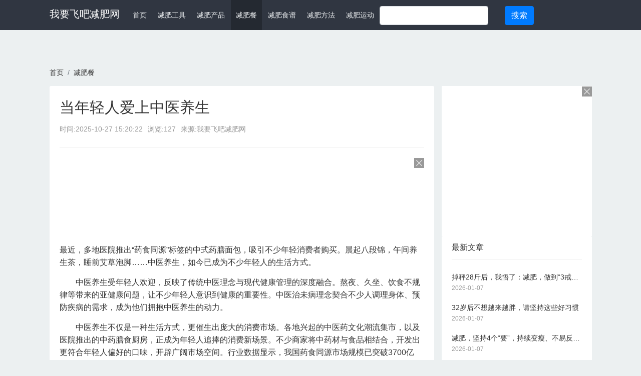

--- FILE ---
content_type: text/html; charset=utf-8
request_url: https://www.51f8.com/jfgj/185.html
body_size: 5922
content:
<!DOCTYPE html><html mip><head><meta charset="utf-8"><meta name="applicable-device" content="pc,mobile"><meta name="MobileOptimized" content="width"/><meta name="HandheldFriendly" content="true"/><meta http-equiv="X-UA-Compatible" content="IE=edge"><meta name="viewport" content="width=device-width, initial-scale=1, user-scalable=0"><link rel="shortcut icon" href="https://www.51f8.com/favicon.ico" type="image/x-icon" /><title>当年轻人爱上中医养生 - 我要飞吧减肥网</title><meta name="keywords" content=""><meta name="description" content="最近，多地医院推出“药食同源”标签的中式药膳面包，吸引不少年轻消费者购买。晨起八段锦，午间养生茶，睡前艾草泡脚……中医养生，如今已成为不少年轻人的生活方式。中医养生受年轻人欢迎"><meta property="og:type" content="article" /><meta property="og:title" content="当年轻人爱上中医养生 - 我要飞吧减肥网" /><meta property="og:description" content="最近，多地医院推出“药食同源”标签的中式药膳面包，吸引不少年轻消费者购买。晨起八段锦，午间养生茶，睡前艾草泡脚……中医养生，如今已成为不少年轻人的生活方式。中医养生受年轻人欢迎" /><meta property="og:image" content="https://www.51f8.com/public/assets/common/images/no-images.jpg" /><meta property="og:release_date" content="2025-10-27" /><link rel="stylesheet" type="text/css" href="https://c.mipcdn.com/static/v1/mip.css"><link rel="stylesheet" href="https://www.51f8.com/public/assets/common/css/bootstrap.min.css"><link rel="stylesheet" type="text/css" href="https://www.51f8.com/public/assets/default/css/mipcms.css"><style mip-custom> .search-form div{ width: 250px; } .mipmb-default-search { margin-top: -4px; } mip-fixed[type="top"] { overflow: initial; } .mipcms-detail-body img{ width: auto; min-width: auto; height: auto; } </style><link rel="canonical" href="https://www.51f8.com/jfgj/185.html"></head><body><mip-shell disabled></mip-shell><mip-fixed type="top"><div class="mipmb-header mipmb-header-default" id="mip_header"><div class="container"><div class="menu-warp"><div class="logo-text"><a data-type="mip" href="https://www.51f8.com" data-title="我要飞吧减肥网">我要飞吧减肥网</a></div><ul class="mipmb-menu list-unstyled"><li class='nav-item '><a href="https://www.51f8.com" data-type="mip" data-title="我要飞吧减肥网" title='首页'>首页</a></li><li class='mipmb-dropdown-item '><a href="https://www.51f8.com/jfgj/" data-type="mip" data-title="减肥工具" title="减肥工具">减肥工具</a></li><li class='mipmb-dropdown-item '><a href="https://www.51f8.com/jfcp/" data-type="mip" data-title="减肥产品" title="减肥产品">减肥产品</a></li><li class='mipmb-dropdown-item active'><a href="https://www.51f8.com/jfc/" data-type="mip" data-title="减肥餐" title="减肥餐">减肥餐</a></li><li class='mipmb-dropdown-item '><a href="https://www.51f8.com/jfsp/" data-type="mip" data-title="减肥食谱" title="减肥食谱">减肥食谱</a></li><li class='mipmb-dropdown-item '><a href="https://www.51f8.com/jfff/" data-type="mip" data-title="减肥方法" title="减肥方法">减肥方法</a></li><li class='mipmb-dropdown-item '><a href="https://www.51f8.com/ydjf/" data-type="mip" data-title="减肥运动" title="减肥运动">减肥运动</a></li></ul><div class="d-none d-lg-block header-search-warp"><mip-form class='form-inline search-form' width='350' url="https://www.51f8.com/search" method="get"><div class="d-inline-block pull-left"><input class="form-control" type="text" name="q"></div><input type="submit" class="d-inline btn btn-primary" value="搜索"></mip-form></div></div><!-- <div class="d-none d-lg-block float-right">--><!-- <ul class="mipmb-menu list-unstyled">--><!-- --><!-- <li>--><!-- <a href="https://www.51f8.com/admin/">登录</a>--><!-- </li>--><!-- --><!-- </ul>--><!-- </div>--></div></div></mip-fixed><main class="mipcms-main"><div class="container"><ul class="list-unstyled d-flex breadcrumb p-0 bg-transparent"><li class="breadcrumb-item"><a href="https://www.51f8.com" title="我要飞吧减肥网">首页</a></li><li class="breadcrumb-item"><a href="https://www.51f8.com/jfc/" title="减肥餐">减肥餐</a></li></ul></div><div class="container"><div class="row"><main class="col-lg-8"><section class="mip-box mip-box-main"><section class="mip-box-heading"><h1 class="detail-title">当年轻人爱上中医养生</h1><div class="info clearfix"><ul><li>时间:<time>2025-10-27 15:20:22</time></li><li>浏览:127</li><li>来源:我要飞吧减肥网</li></ul></div></section><section class="mip-box-body mipcms-detail-body"><script type="text/javascript">var jd_union_unid="1000609836",jd_ad_ids="1455:6",jd_union_pid="CIbD3LOhMxCssJDdAxoAINn17rW3z2AqAA==";var jd_width=0;var jd_height=0;var jd_union_euid="";var p="ABMGVhNTFAEaB2VEH0hfIlgRRgYlXVZaCCsfSlpMWGVEH0hfIlkGHV4SdUlcNwUtEkMaWRJvMmYYYFFZF2sVARQBUhJYFAMXN1UaWhQFEw9cGVwlMk1DCEZrXmwTNwpfBkgyEgFSG1kVABcPUx5dHDITN2Ur";</script><script type="text/javascript" charset="utf-8" src="//u-x.jd.com/static/js/auto.js"></script><p >最近，多地医院推出“药食同源”标签的中式药膳面包，吸引不少年轻消费者购买。晨起八段锦，午间养生茶，睡前艾草泡脚……中医养生，如今已成为不少年轻人的生活方式。</p><p >　　中医养生受年轻人欢迎，反映了传统中医理念与现代健康管理的深度融合。熬夜、久坐、饮食不规律等带来的亚健康问题，让不少年轻人意识到健康的重要性。中医治未病理念契合不少人调理身体、预防疾病的需求，成为他们拥抱中医养生的动力。</p><p >　　中医养生不仅是一种生活方式，更催生出庞大的消费市场。各地兴起的中医药文化潮流集市，以及医院推出的中药膳食厨房，正成为年轻人追捧的消费新场景。不少商家将中药材与食品相结合，开发出更符合年轻人偏好的口味，开辟广阔市场空间。行业数据显示，我国药食同源市场规模已突破3700亿元。</p><p >　　值得注意的是，中医讲究因人而异、辨证论治，每个人体质不同，适合的养生方法也不同，对养生应保持科学理性的态度，在选择养生方式和产品时，最好先咨询专业医生意见，避免养生误区。</p><p >　　要让中医养生相关产业走得更稳更远，非一朝一夕之功。中医药企业、医疗机构等要强化创新，利用现代科技手段对传统中医药文化进行“解码”，开发更多符合现代消费群体需求的健康产品。相关部门应加强监管，提升健康行业准入标准，优化健康产业市场环境，为中医养生相关产业规范发展保驾护航。</p><p >　　期待中医养生热潮能够行稳致远，焕发蓬勃生机，让古老的中医智慧以崭新形式融入现代生活，成为助力健康生活、助推健康消费的“良方”，为健康中国建设注入持久动力。（韩春瑶）</p><script type="text/javascript">var jd_union_unid="1000609836",jd_ad_ids="1470:6",jd_union_pid="CIrZ37OhMxCssJDdAxoAII2Gn+jU6HgqAA==";var jd_width=0;var jd_height=0;var jd_union_euid="";var p="ABMGVhNTFAEaB2VEH0hfIlgRRgYlXVZaCCsfSlpMWGVEH0hfIlcwWwtxBWVDNhpYRUpkeDFwJG9QemdZF2sVARQBUhJYFAMXN1UaWhQFEw9cGVwlMk1DCEZrXmwTNwpfBkgyEgFSG1kVABYCXR5fFTITN2Ur";</script><script type="text/javascript" charset="utf-8" src="//u-x.jd.com/static/js/auto.js"></script><p>猜你喜欢</p><div class="mipui-widget-media-body mipui-category-list-001"><div class="mipui-category-list-item"><div class="item-media"><a href="https://www.51f8.com/jfff/590.html" class="item-link" data-type="mip" data-title="掉秤28斤后，我悟了：减肥，做到“3戒掉，2坚持”，轻松掉秤" title='掉秤28斤后，我悟了：减肥，做到“3戒掉，2坚持”，轻松掉秤'><mip-img layout="container" alt='掉秤28斤后，我悟了：减肥，做到“3戒掉，2坚持”，轻松掉秤' src="https://nimg.ws.126.net/?url=http%3A%2F%2Fdingyue.ws.126.net%2F2026%2F0102%2F0ac59176j00t87xs20028d000zk00qom.jpg&amp;thumbnail=660x2147483647&amp;quality=80&amp;type=jpg"></mip-img></a></div><div class="item-content"><h4><a href="https://www.51f8.com/jfff/590.html" data-type="mip" data-title="掉秤28斤后，我悟了：减肥，做到“3戒掉，2坚持”，轻松掉秤" title='掉秤28斤后，我悟了：减肥，做到“3戒掉，2坚持”，轻松掉秤'>掉秤28斤后，我悟了：减肥，做到“3戒掉，2坚持”，轻松掉秤</a></h4><p class="description">体重从145斤减到117斤，整整掉秤28斤后，我悟了：减肥，做到“3戒掉，2坚持”，轻松掉秤！1.戒掉“液体热量”一杯黑糖奶茶需要你慢跑40分钟才能消耗掉，一瓶300毫升的可乐</p><p><span>2026-01-07</span></p></div></div><div class="mipui-category-list-item"><div class="item-media"><a href="https://www.51f8.com/jfff/589.html" class="item-link" data-type="mip" data-title="32岁后不想越来越胖，请坚持这些好习惯" title='32岁后不想越来越胖，请坚持这些好习惯'><mip-img layout="container" alt='32岁后不想越来越胖，请坚持这些好习惯' src="https://nimg.ws.126.net/?url=http%3A%2F%2Fdingyue.ws.126.net%2F2026%2F0102%2Ff0f1ee6fj00t87y6y002md000zk00npm.jpg&amp;thumbnail=660x2147483647&amp;quality=80&amp;type=jpg"></mip-img></a></div><div class="item-content"><h4><a href="https://www.51f8.com/jfff/589.html" data-type="mip" data-title="32岁后不想越来越胖，请坚持这些好习惯" title='32岁后不想越来越胖，请坚持这些好习惯'>32岁后不想越来越胖，请坚持这些好习惯</a></h4><p class="description">32岁后的人，身体代谢会明显下降，更容易出现肥胖问题。因为这个年龄段的人，体内肌肉开始自然流失，基础代谢率每年下降约1-2%，这意味着和以前吃同样多、动同样少，也会更容易囤积脂</p><p><span>2026-01-07</span></p></div></div><div class="mipui-category-list-item"><div class="item-media"><a href="https://www.51f8.com/jfff/588.html" class="item-link" data-type="mip" data-title="减肥，坚持4个“要”，持续变瘦、不易反弹！" title='减肥，坚持4个“要”，持续变瘦、不易反弹！'><mip-img layout="container" alt='减肥，坚持4个“要”，持续变瘦、不易反弹！' src="https://nimg.ws.126.net/?url=http%3A%2F%2Fdingyue.ws.126.net%2F2026%2F0102%2F9330bd88j00t87xy40017d000zk00eqm.jpg&amp;thumbnail=660x2147483647&amp;quality=80&amp;type=jpg"></mip-img></a></div><div class="item-content"><h4><a href="https://www.51f8.com/jfff/588.html" data-type="mip" data-title="减肥，坚持4个“要”，持续变瘦、不易反弹！" title='减肥，坚持4个“要”，持续变瘦、不易反弹！'>减肥，坚持4个“要”，持续变瘦、不易反弹！</a></h4><p class="description">减肥，坚持这4个要，想不瘦都难！1、减肥，要放慢速度。很多人为了瘦下来会选择一些极端的减肥方法，如节食、过度运动等。虽然这些方法在短时间内可能会让体重迅速下降，但这种快速掉秤往</p><p><span>2026-01-07</span></p></div></div><div class="mipui-category-list-item"><div class="item-media"><a href="https://www.51f8.com/jfsp/587.html" class="item-link" data-type="mip" data-title="减肥的人，多吃这几种碱性食物，让体重咔咔下降" title='减肥的人，多吃这几种碱性食物，让体重咔咔下降'><mip-img layout="container" alt='减肥的人，多吃这几种碱性食物，让体重咔咔下降' src="https://nimg.ws.126.net/?url=http%3A%2F%2Fdingyue.ws.126.net%2F2026%2F0102%2F336df622j00t87yd20019d000zk00npm.jpg&amp;thumbnail=660x2147483647&amp;quality=80&amp;type=jpg"></mip-img></a></div><div class="item-content"><h4><a href="https://www.51f8.com/jfsp/587.html" data-type="mip" data-title="减肥的人，多吃这几种碱性食物，让体重咔咔下降" title='减肥的人，多吃这几种碱性食物，让体重咔咔下降'>减肥的人，多吃这几种碱性食物，让体重咔咔下降</a></h4><p class="description">减肥的人，多吃这几种碱性食物，可以更好的控制热量摄入，让体重咔咔下降：1.豆制品豆制品包括豆腐、豆浆，富含优质植物蛋白+膳食纤维，是减肥人群可以摄入的健康食材。蛋白质属于蛋白粉</p><p><span>2026-01-07</span></p></div></div><div class="mipui-category-list-item"><div class="item-media"><a href="https://www.51f8.com/jfff/586.html" class="item-link" data-type="mip" data-title="腰围从85cm→75cm，让我持续变瘦的5个方法" title='腰围从85cm→75cm，让我持续变瘦的5个方法'><mip-img layout="container" alt='腰围从85cm→75cm，让我持续变瘦的5个方法' src="https://nimg.ws.126.net/?url=http%3A%2F%2Fdingyue.ws.126.net%2F2026%2F0103%2F7edaf86ej00t8a1lb002ad000zk00qom.jpg&amp;thumbnail=660x2147483647&amp;quality=80&amp;type=jpg"></mip-img></a></div><div class="item-content"><h4><a href="https://www.51f8.com/jfff/586.html" data-type="mip" data-title="腰围从85cm→75cm，让我持续变瘦的5个方法" title='腰围从85cm→75cm，让我持续变瘦的5个方法'>腰围从85cm→75cm，让我持续变瘦的5个方法</a></h4><p class="description">你知道吗，腰围是比体重更重要的健康指标。四肢不胖，腰围突出的人可能是内脏脂肪超标了，这样的人要重视健康问题。只有降低腰围，才能减少内脏脂肪堆积，进而减少疾病发生率。我花了3个月</p><p><span>2026-01-07</span></p></div></div></div><div class="mip-box-footer item-up-down-page "><ul class="clearfix list-unstyled"><div class="mipmb-page-item item-up-page"><p>上一篇</p><a href="https://www.51f8.com/jfc/168.html">减肥，禁止这5个行为，一定要禁禁禁禁禁！</a></div><div class="mipmb-page-item item-down-page "><p>下一篇</p><a href="https://www.51f8.com/jfc/188.html">各种植物粉末取代传统保健品 年轻人“嗍粉”养生是“宝”是“坑”？</a></div></ul></div></section></section></main><aside class="col-lg-4 hidden-xs"><script type="text/javascript">var jd_union_unid="1000609836",jd_ad_ids="513:6",jd_union_pid="CKqp1LOhMxCssJDdAxoAINOEn+jU6HgqAA==";var jd_width=300;var jd_height=300;var jd_union_euid="";var p="ABMGVhNTFAEaB2VEH0hfIlgRRgYlXVZaCCsfSlpMWGVEH0hfInQgbFoPREt4NV4TQEZiehN%2FGhd7d2dZF2sVARQBUhJYFAMXN1UaWhQFEw9cGVwlMk1DCEZrXmwTNwpfBkgyEgFSG1kVABAAVxtbEDITN2Ur";</script><script type="text/javascript" charset="utf-8" src="//u-x.jd.com/static/js/auto.js"></script><section class="mip-box mip-box-default"><section class="mip-box-heading"><h3>最新文章</h3></section><section class="mip-box-body"><ul class="list-unstyled"><li class="li-box-list"><a href="https://www.51f8.com/jfff/590.html" data-type="mip" data-title="掉秤28斤后，我悟了：减肥，做到“3戒掉，2坚持”，轻松掉秤" title="掉秤28斤后，我悟了：减肥，做到“3戒掉，2坚持”，轻松掉秤">掉秤28斤后，我悟了：减肥，做到“3戒掉，2坚持”，轻松掉秤</a><p>2026-01-07</p></li><li class="li-box-list"><a href="https://www.51f8.com/jfff/589.html" data-type="mip" data-title="32岁后不想越来越胖，请坚持这些好习惯" title="32岁后不想越来越胖，请坚持这些好习惯">32岁后不想越来越胖，请坚持这些好习惯</a><p>2026-01-07</p></li><li class="li-box-list"><a href="https://www.51f8.com/jfff/588.html" data-type="mip" data-title="减肥，坚持4个“要”，持续变瘦、不易反弹！" title="减肥，坚持4个“要”，持续变瘦、不易反弹！">减肥，坚持4个“要”，持续变瘦、不易反弹！</a><p>2026-01-07</p></li><li class="li-box-list"><a href="https://www.51f8.com/jfsp/587.html" data-type="mip" data-title="减肥的人，多吃这几种碱性食物，让体重咔咔下降" title="减肥的人，多吃这几种碱性食物，让体重咔咔下降">减肥的人，多吃这几种碱性食物，让体重咔咔下降</a><p>2026-01-07</p></li><li class="li-box-list"><a href="https://www.51f8.com/jfff/586.html" data-type="mip" data-title="腰围从85cm→75cm，让我持续变瘦的5个方法" title="腰围从85cm→75cm，让我持续变瘦的5个方法">腰围从85cm→75cm，让我持续变瘦的5个方法</a><p>2026-01-07</p></li></ul></section></section><div class="_8townllqbto"></div><script type="text/javascript"> (window.slotbydup = window.slotbydup || []).push({ id: "u7006140", container: "_8townllqbto", async: true }); </script><!-- 多条广告如下脚本只需引入一次 --><script type="text/javascript" src="//cpro.baidustatic.com/cpro/ui/cm.js" async="async" defer="defer" ></script><div class="mip-box"><div class="mip-box-heading"><h3 class="title">最新标签</h3></div><div class="mip-box-body"><ul class="list-unstyled tags"><li class="m-b-sm"><a href="https://www.51f8.com/tag/paobu/" data-type="mip" data-title="跑步" title="跑步">跑步</a></li><li class="m-b-sm"><a href="https://www.51f8.com/tag/yintixiangshang/" data-type="mip" data-title="引体向上" title="引体向上">引体向上</a></li><li class="m-b-sm"><a href="https://www.51f8.com/tag/juanfu/" data-type="mip" data-title="卷腹" title="卷腹">卷腹</a></li><li class="m-b-sm"><a href="https://www.51f8.com/tag/zulixunlian/" data-type="mip" data-title="阻力训练" title="阻力训练">阻力训练</a></li><li class="m-b-sm"><a href="https://www.51f8.com/tag/renyuantaishan/" data-type="mip" data-title="人猿泰山" title="人猿泰山">人猿泰山</a></li><li class="m-b-sm"><a href="https://www.51f8.com/tag/hechaolian/" data-type="mip" data-title="何超莲" title="何超莲">何超莲</a></li><li class="m-b-sm"><a href="https://www.51f8.com/tag/Laurinda/" data-type="mip" data-title="Laurinda" title="Laurinda">Laurinda</a></li><li class="m-b-sm"><a href="https://www.51f8.com/tag/duwang/" data-type="mip" data-title="赌王" title="赌王">赌王</a></li><li class="m-b-sm"><a href="https://www.51f8.com/tag/hehongshen/" data-type="mip" data-title="何鸿燊" title="何鸿燊">何鸿燊</a></li><li class="m-b-sm"><a href="https://www.51f8.com/tag/6a763e3125b4a499e3595310/" data-type="mip" data-title="Davika Hoorne" title="Davika Hoorne">Davika Hoorne</a></li><li class="m-b-sm"><a href="https://www.51f8.com/tag/daiweikahuonei/" data-type="mip" data-title="黛薇卡·霍内" title="黛薇卡·霍内">黛薇卡·霍内</a></li><li class="m-b-sm"><a href="https://www.51f8.com/tag/60dcc7e208a3a50189ce58af/" data-type="mip" data-title="ดาวิกา โฮร์เน่" title="ดาวิกา โฮร์เน่">ดาวิกา โฮร์เน่</a></li><li class="m-b-sm"><a href="https://www.51f8.com/tag/taiguodilireba/" data-type="mip" data-title="泰国迪丽热巴" title="泰国迪丽热巴">泰国迪丽热巴</a></li><li class="m-b-sm"><a href="https://www.51f8.com/tag/wangshun/" data-type="mip" data-title="汪顺" title="汪顺">汪顺</a></li><li class="m-b-sm"><a href="https://www.51f8.com/tag/192CM/" data-type="mip" data-title="192CM" title="192CM">192CM</a></li><li class="m-b-sm"><a href="https://www.51f8.com/tag/wangyibo/" data-type="mip" data-title="王一博" title="王一博">王一博</a></li><li class="m-b-sm"><a href="https://www.51f8.com/tag/wangbaoqiang/" data-type="mip" data-title="王宝强" title="王宝强">王宝强</a></li><li class="m-b-sm"><a href="https://www.51f8.com/tag/dilireba/" data-type="mip" data-title="迪丽热巴" title="迪丽热巴">迪丽热巴</a></li><li class="m-b-sm"><a href="https://www.51f8.com/tag/hudietun/" data-type="mip" data-title="蝴蝶臀" title="蝴蝶臀">蝴蝶臀</a></li><li class="m-b-sm"><a href="https://www.51f8.com/tag/Angelababy/" data-type="mip" data-title="Angelababy" title="Angelababy">Angelababy</a></li></ul></div></div></aside></div></div></main><footer class="mipui-footer"><div class="container"><!--友情链接开始--><!--友情链接结束--><p class="text-center mip-footer">&#169;2026 <a data-type="mip" href="https://www.51f8.com" data-title="我要飞吧减肥网">我要飞吧减肥网</a> ︱ <a href="https://beian.miit.gov.cn/#/Integrated/recordQuery" target="_blank">粤ICP备17116563号-2</a> ︱ <a href="https://www.51f8.com/sitemap.xml">网站地图</a><br class="visible-xs" /> Powered By <a data-type="mip" data-title='我要飞吧减肥网' href="https://www.51f8.com" target="_blank">我要飞吧减肥网</a><mip-stats-baidu token="a2210dea6e62a6070cce39a2f3cd4b33"></mip-stats-baidu></p></div></footer><mip-fixed type="gototop"><mip-gototop></mip-gototop></mip-fixed><script src="https://c.mipcdn.com/static/v1/mip.js"></script><script src="https://c.mipcdn.com/static/v1/mip-stats-baidu/mip-stats-baidu.js"></script><script src="https://c.mipcdn.com/static/v1/mip-gototop/mip-gototop.js" type="text/javascript" charset="utf-8"></script><script src="https://c.mipcdn.com/static/v1/mip-history/mip-history.js" type="text/javascript" charset="utf-8"></script><script src="https://c.mipcdn.com/static/v1/mip-fixed/mip-fixed.js" type="text/javascript" charset="utf-8"></script><script src="https://c.mipcdn.com/extensions/platform/v1/mip-cambrian/mip-cambrian.js"></script><script src="https://c.mipcdn.com/static/v1/mip-form/mip-form.js" type="text/javascript" charset="utf-8"></script></body></html>

--- FILE ---
content_type: text/html;charset=UTF-8
request_url: https://u-x.jd.com/auto?spread_type=2&ad_type=7&ad_ids=1455:6&union_id=1000609836&pid=CIbD3LOhMxCssJDdAxoAINn17rW3z2AqAA==&euid=&ref=https%3A%2F%2Fwww.51f8.com%2Fjfgj%2F185.html&t=%E5%BD%93%E5%B9%B4%E8%BD%BB%E4%BA%BA%E7%88%B1%E4%B8%8A%E4%B8%AD%E5%8C%BB%E5%85%BB%E7%94%9F%20-%20%E6%88%91%E8%A6%81%E9%A3%9E%E5%90%A7%E5%87%8F%E8%82%A5%E7%BD%91&_=1768468876617&p=ABMGVhNTFAEaB2VEH0hfIlgRRgYlXVZaCCsfSlpMWGVEH0hfIlkGHV4SdUlcNwUtEkMaWRJvMmYYYFFZF2sVARQBUhJYFAMXN1UaWhQFEw9cGVwlMk1DCEZrXmwTNwpfBkgyEgFSG1kVABcPUx5dHDITN2Ur
body_size: 10002
content:
<!DOCTYPE html PUBLIC "-//W3C//DTD XHTML 1.0 Transitional//EN" "//www.w3.org/TR/xhtml1/DTD/xhtml1-transitional.dtd">
<html xmlns="//www.w3.org/1999/xhtml">
<head>
  <meta http-equiv="Content-Type" content="text/html; charset=utf-8" />
  <meta property="jd:goodsSize" content="3" />
  <title>（739-164）</title>
  <style>
         html{color:#000;background-color:transparent}blockquote,body,code,dd,div,dl,dt,fieldset,form,h1,h2,h3,h4,h5,h6,input,legend,li,ol,p,pre,td,textarea,th,ul{margin:0;padding:0}table{border-collapse:collapse;border-spacing:0}fieldset,img{border:0}address,caption,cite,code,dfn,em,strong,th,var{font-style:normal;font-weight:400}ol,ul{list-style:none}caption,th{text-align:left}h1,h2,h3,h4,h5,h6{font-size:100%;font-weight:400}q:after,q:before{content:''}abbr,acronym{border:0;font-variant:normal}sup{vertical-align:text-top}sub{vertical-align:text-bottom}input,select,textarea{font-family:inherit;font-size:inherit;font-weight:inherit;*font-size:100%}legend{color:#000}.bd-logo,.bd-logo2,.bd-logo3,.bd-logo4{text-decoration:none;cursor:pointer;display:block;overflow:hidden;position:absolute;bottom:0;right:0;z-index:2147483647}.bd-logo{height:18px;width:18px;background:url(//cpro2.baidustatic.com/cpro/ui/noexpire/img/2.0.1/bg.png) no-repeat;_filter:progid:DXImageTransform.Microsoft.AlphaImageLoader(enabled=true, src="//cpro2.baidustatic.com/cpro/ui/noexpire/img/2.0.1/logo-border-light.png", sizingMethod="crop");_background:0}.bd-logo:hover{background-position:-70px 0;_filter:progid:DXImageTransform.Microsoft.AlphaImageLoader(enabled=true, src="//cpro2.baidustatic.com/cpro/ui/noexpire/img/2.0.1/logo-border-dark.png", sizingMethod="crop")}.bd-logo2{margin:0 2px 2px 0;height:14px;width:13px;background:url(//cpro2.baidustatic.com/cpro/ui/noexpire/img/2.0.1/bg.png) 0 -20px no-repeat;_filter:progid:DXImageTransform.Microsoft.AlphaImageLoader(enabled=true, src="//cpro2.baidustatic.com/cpro/ui/noexpire/img/2.0.1/logo-noborder-light.png", sizingMethod="crop");_background:0}.bd-logo2:hover{background-position:0 -35px;_filter:progid:DXImageTransform.Microsoft.AlphaImageLoader(enabled=true, src="//cpro2.baidustatic.com/cpro/ui/noexpire/img/2.0.1/logo-noborder-dark.png", sizingMethod="crop")}.bd-logo3{height:18px;width:18px;background:url(//cpro2.baidustatic.com/cpro/ui/noexpire/img/2.0.1/bg.png) -70px 0 no-repeat;_filter:progid:DXImageTransform.Microsoft.AlphaImageLoader(enabled=true, src="//cpro2.baidustatic.com/cpro/ui/noexpire/img/2.0.1/logo-border-dark.png", sizingMethod="crop");_background:0}.bd-logo3:hover{width:68px}.bd-logo4{height:18px;width:18px;bottom:0;left:0;background:url(//cpro2.baidustatic.com/cpro/ui/noexpire/img/2.0.1/bd-logo4.png) center no-repeat;background-size:100%,100%;_filter:progid:DXImageTransform.Microsoft.AlphaImageLoader(enabled=true, src="//cpro2.baidustatic.com/cpro/ui/noexpire/img/2.0.1/bd-logo4.png", sizingMethod="crop");_background:0}.loader{text-align:center;width:90%;font-size:12px;padding:8px;border:1px solid #aaa;margin-top:30px;display:none}.cf:after,.cf:before{content:"\20";display:table}.cf:after{clear:both}.cf{*zoom:1}.textOverflow{white-space:nowrap;overflow:hidden;display:inline-block;width:100%}.textOverflowEllipsis{-o-text-overflow:ellipsis;text-overflow:ellipsis}.textOverflowClip{-o-text-overflow:clip;text-overflow:clip}.container{position:relative;width:629px;height:144px}.container div{overflow:hidden}.container a{text-decoration:none;cursor:pointer;font-family:'宋体';outline:0}.threadlist_left{float:left;width:70px}.threadlist_rep_num{background:url(//tb2.bdstatic.com/tb/static-frs/img/frs_bright/images_bmg/f_reply_bg_89030dc.png) no-repeat;color:#666;height:30px;line-height:25px;margin:0;width:50px;text-align:center;display:block;font-family:'Helvetica Neue',Helvetica,Arial,sans-serif;font-size:12px}.threadlist_rep_num a{font-size:12px;color:#666}.threadlist_right{float:left}.threadlist_lz{height:23px;line-height:23px}.threadlist_text{display:inline;float:left;margin-right:20px;padding-top:3px;width:454px}.threadlist_title{height:20px;line-hegiht:20px;text-overflow:ellipsis;white-space:nowrap}.threadlist_title a{font-size:14px;color:#2d64b3}.threadlist_title a:hover{text-decoration:underline}.threadlist_author{float:right;width:155px;*width:125px;color:#999}.tb_icon_author{background:url(//tb2.bdstatic.com/tb/static-frs/img/frs_bright/images_bmg/tb_icon_7d46d43.png) 3px -849px no-repeat;padding-top:2px;*padding-top:0;width:135px;float:left;height:20px;line-height:20px;margin-right:12px;padding-left:21px}.j_user_card{color:#999;font-size:12px}.threadlist_detail{padding-top:3px}.threadlist_abs{width:451px;color:#666;line-height:18px;text-overflow:ellipsis;white-space:nowrap}.threadlist_detail a{font-size:12px;color:#666}.j_small_wrap{margin:7px 0 0}.small_wrap{width:460px}.small_wrap img{height:89px}.container .tb_icon_author_rely{background:url(//tb2.bdstatic.com/tb/static-frs/img/frs_bright/images_bmg/tb_icon_7d46d43.png) 3px -882px no-repeat;*background-position-y:-886px;padding-left:21px}.container .tb_icon_author_rely a{color:#999}.threadlist_reply_date{height:20px;line-height:20px;font-size:12px;width:35px;display:inline;padding-left:52px;color:#999;overflow:hidden;font-family:"microsoft yahei"}body,div,form,h1,h2,h3,h4,h5,h6,img,input,li,ol,p,pre,textarea,ul{margin:0;padding:0}body{color:#000}li,ul{list-style-type:none}img{border:0}.jdAdFs14{font-size:14px}.yh{font-family:"Microsoft Yahei"}.yh18{font:normal normal bold 16px "Microsoft Yahei","黑体",sans-serif;text-align:center}.jdAdCred{color:#fff}a{color:#006a92;text-decoration:none}a:focus{outline:0}.jdAdW644{width:737px}.jdAdPn{position:relative;*zoom:1;height:90px}.jdAdPn .jdAdInner{padding-left:0}.jdAdPn .jdAdLogo{position:absolute;top:0;left:0;overflow:hidden;z-index:5}.jdAdPn .jdAdLogo a{position:relative;height:15px;display:block;text-align:center}.jdAdPn .jdAdLogo img{height:100%}.jdAdPn .jdAdCol{width:100%;position:relative;float:left}.jdAdPn .jdAdCont{overflow:hidden;font-family:"Microsoft Yahei";width:100%}.jdAdPn .jdAdCont .jdAdGroup{width:100%}.jdAdPn .jdAdCont .current{display:block}.jdAdPn .jdAdCont .jdAdContInner{border:1px solid #eee;height:88px;width:118px;float:left;overflow:hidden;margin-right:10px;background:#fff;position:relative}.jdAdPn .jdAdCont .jdAdContInner .jdAdWorld{float:left;padding-top:2px}.jdAdPn .jdAdCont .jdAdContInner .jdAdPrice{word-break:normal;white-space:nowrap;overflow:hidden;font-size:20px}.jdAdPn .jdAdCont .jdAdContInner .jdAdInfo:hover{bottom:0}.jdAdPn .jdAdCont .jdAdContInner .jdAdInfoShow{bottom:0!important}.jdAdPn .jdAdCont .jdAdContInner .jdAdInfo{position:absolute;bottom:-24px;left:0;display:block;width:100%}.jdAdPn .jdAdCont .jdAdContInner ul{position:absolute;bottom:-24px;left:0;width:100%;height:24px;line-height:100%;background-color:#c91521;filter:alpha(opacity=80);opacity:.8}.jdAdPn .jdAdCont .jdAdContInner li{height:24px;line-height:24px}.jdAdPn .jdAdCont .jdAdContInner .jdAdImg{position: relative;width:120px;height:90px;margin:auto;text-align:center}.jdAdPn .jdAdCont .jdAdContInner .jdAdImg img{display:inline-block;width:auto;height:100%}.jdAdPn .jdAdCont .jdAdContInner .jdAdCover{display:block;position:absolute;left:0;top:0;width:100%;height:100%;z-index:3}.jdAdPn .jdAdCont .jdAdContInner .jdAdCover img{width:100%;height:100%}.jdAdPn .jdAdList{display:none;position:absolute;top:10px;right:-15px;width:10px;z-index:3}.jdAdPn .jdAdList .jdAdLine{width:10px;height:22px;line-height:22px;overflow:hidden;text-align:center;cursor:pointer;color:#999}.jdAdPn .jdAdList .jdAdLine .cirIcn{cursor:pointer;display:block;width:10px;height:11px;font-size:0;overflow:hidden;background:url(//img1.360buyimg.com/da/jfs/t493/148/1278174325/458/b5e4bf02/54c74a65N74ab2465.png) 0 -11px}.jdAdPn .jdAdList .select .cirIcn{background:url(//img1.360buyimg.com/da/jfs/t493/148/1278174325/458/b5e4bf02/54c74a65N74ab2465.png)}.jdAbLogoBot{display:inline-block;position:absolute;bottom:1px;right:1px;width:24px;height:18px;overflow:hidden;line-height:999px;background:url(//img1.360buyimg.com/da/jfs/t2176/38/116455295/2717/c576a8d2/55efcd1aN19509f1f.png) top left no-repeat;z-index:11}.jdAbLogoBot:hover{width:56px;background:url(//img1.360buyimg.com/da/jfs/t2176/38/116455295/2717/c576a8d2/55efcd1aN19509f1f.png)}.jdIcon{width:18px; background-image: url(//img1.360buyimg.com/da/g15/M05/0E/1C/rBEhWlJYrAEIAAAAAAACetYAYQwAAECuwP__W4AAAKS951.png);}.jdIcon:hover{width:50px;background-image: url(//img1.360buyimg.com/da/g13/M09/10/03/rBEhVFJYrDAIAAAAAAAHoRFcOGsAAECrwP_uYQAAAe5174.png);}
         .pinStyle{
                    position: absolute;
                    bottom: 0;
                    left: -1px;
                    text-align: center;
                    width: 100%;
                    background: rgba(221,38,44,0.7);
                    font-weight: bold;
                    color: #fff;
                    line-height: 18px;
                }
                .pinStyle span{
                    display: block;
                    font-size : 14px;
                    padding-bottom: 2px;

                }
         </style>
</head>
<body>
<script type="text/template" id="skuTpl">
  <div id="container" class="container">
    <a class="jdAbLogoBot" href="//union-click.jd.com/jdc?type=autojs&e=&t=W1dCFFlQCxxUQRMEAEAdQFkJ&p=JF8BAHwNGF4dWAYEU15fCEkSC2k4G1oUbQcyVW4NTA5JWC04Qh5QHEQJSkAbTg0IWDoXSQVJbVQGAwteDEweH2YJHA4JWAIAVEINDUJDH2lYG15HW1MLUgsNXXsXAGkOHFIWXAcHZF5cCUoQAmcBGVwlbQYDZG5fCUoUC2cJGFMV" target="_blank">京东推广</a>
    <div class="threadlist_right">
      <div class="threadlist_lz clearfix">
        <div class="threadlist_text threadlist_title j_th_tit member_thread_title_frs ">
          <a id="title_0" class="j_th_tit j_tb" target="_blank" title="京东（JD.COM）-官方网站，正品行货，品质保障，配送及时，轻松购物" href="//union-click.jd.com/jdc?type=autojs&e=&t=W1dCFFlQCxxUQRMEAEAdQFkJ&p=JF8BAHwNGF4dWAYEU15fCEkSC2k4G1oUbQcyVW4NTA5JWC04Qh5QHEQJSkAbTg0IWDoXSQVJbVQGAwteDEweH2YJHA4JWAIAVEINDUJDH2lYG15HW1MLUgsNXXsXAGkOHFIWXAcHZF5cCUoQAmcBGVwlbQYDZG5fCUoUC2cJGFMV">京东（JD.COM）-官方网站，正品行货，品质保障，配送及时，轻松购物</a>
        </div>
        <div class="threadlist_author">
          <span class="tb_icon_author"><a id="merchant_0" class="j_user_card j_tb" target="_blank" href="//union-click.jd.com/jdc?type=autojs&e=&t=W1dCFFlQCxxUQRMEAEAdQFkJ&p=JF8BAHwNGF4dWAYEU15fCEkSC2k4G1oUbQcyVW4NTA5JWC04Qh5QHEQJSkAbTg0IWDoXSQVJbVQGAwteDEweH2YJHA4JWAIAVEINDUJDH2lYG15HW1MLUgsNXXsXAGkOHFIWXAcHZF5cCUoQAmcBGVwlbQYDZG5fCUoUC2cJGFMV">京东商城</a></span>
        </div>
      </div>
      <div class="threadlist_detail clearfix">
        <div class="threadlist_text">
          <div class="threadlist_abs threadlist_abs_onlyline">
            <a id="desc_0" class="desc" href="###" style="cursor:text;">购物大趴选哪家？专业的配送、细致的售后服务，京东商城，购物首选，值得信赖！</a>
          </div>
          <div class="small_wrap j_small_wrap">

            <div class="jdAdPn jdAdW644 clear" id="jdAdBox" >
              <div class="jdAdInner">
                <div class="jdAdLogo">
                  <a href="//union-click.jd.com/jdc?type=autojs&e=&t=W1dCFFlQCxxUQRMEAEAdQFkJ&p=JF8BAHwNGF4dWAYEU15fCEkSC2k4G1oUbQcyVW4NTA5JWC04Qh5QHEQJSkAbTg0IWDoXSQVJbVQGAwteDEweH2YJHA4JWAIAVEINDUJDH2lYG15HW1MLUgsNXXsXAGkOHFIWXAcHZF5cCUoQAmcBGVwlbQYDZG5fCUoUC2cJGFMV" class="j_tb" target="_blank">
                    <img alt="京东logo" src="//img1.360buyimg.com/da/jfs/t1723/235/1034637158/3208/69bddd34/55dd9d81Nec2da544.png"/></a>
                </div>
                <div class="jdAdRow clear" id="jdAdRow">
                  <% var l = len||datas.length; %>
                  <% var gsize = gsize||1; %>
                  <% var col = column||1; %>
                  <% for(var i = 0; i < col; i++) { %>
                  <div class="jdAdCol" id="jdAdCol<%= i %>">
                    <div class="jdAdCont" id="jdAdList<%= i %>">
                      <% for(var j = 0; j < l/col/gsize; j++) { %>
                      <div class="jdAdGroup">
                        <% for(var k = 0; k < gsize; k++) { %>
                        <% var item = datas[i*l/col + j*gsize+ k];if(!item)continue; %>
                        <% if(item.data_type==5){%>
                        <div id="query" class="jdAdContInner"></div>
                        <% }else{ %>
                        <div id="<%=i*l/col + j*gsize+ k%>" class="jdAdContInner" exposal="<%=item.exposal_url%>">
                          <!-- 商品图片展示 -->
                          <div class="jdAdImg">
                            <% if ( item.data_unick ) {
                            var str  =  item.data_unick;
                            var strs;
                            strs = str.substring(0,1)+"**";
                            if( str.length >4 ){
                            strs = str.substring(0,1)+"**"+str.substring(str.length-1,str.length);
                            }
                            %>
                            <div class="pinStyle">
                              <span><%= strs%> 专享价</span>
                            </div>
                            <% } %>
                            <img src="//img1.360buyimg.com/cms/s250x250_<%=item.data_skuimg%>" />
                          </div>
                          <!-- 商品展示cover层 -->
                          <a href="<%= item.data_skuurl%>" target='_blank' title="<%= item.data_skuname%>" class="jdAdCover j_tb" ><img src="//img1.360buyimg.com/da/jfs/t181/152/1710372957/137/fc862484/53ba3868Nea2f6c42.png" alt="<%= item.data_skuname%>" /></a>
                          <!-- 商品信息展示 -->

                          <ul class="jdAdInfo">
                            <li class="yh18 jdAdCred">
                              <span>￥</span>
                              <% if ( !item.data_price ) {%>
                              <span class="jdAdPrice price_<%= item.data_skuid %>"><%= item.data_skuprice %></span>
                              <% }else{%>
                              <span class="jdAdPrice price_<%= item.data_skuid %>" style="display:none"><%= item.data_skuprice %></span>
                              <span ><%= item.data_price%></span>
                              <% };%>
                            </li>
                            <!-- <li class="jdAdCred jdAdPromo"><span class="jdAdWorld"><%if(item.world==2){%><img src="//static-alias-1.360buyimg.com/ad/img/searchshop/world.png" alt=""><%}%></span><span class="promInfo_<%= item.data_skuid %>" style='display:none'></span></li>
                            <li class="jdAdName"><%= item.data_skuname %></li> -->
                          </ul>

                        </div>
                        <%}%>
                        <%}%>
                      </div>
                      <% } %>
                    </div>
                    <!-- 轮播条tag展示，如果不需要需要展示商品相关信息，去掉‘var item = datas[j]’，每个轮播组只有一个tag展示 -->
                    <div class="jdAdTags">
                      <ul class="jdAdList" id="jdAdTags<%= i %>">
                        <% for(var j = 0; j < l/col/gsize; j++) { %>
                        <% var item = datas[i*l/col*gsize + j];;if(!item) continue; %>
                        <li class='jdAdLine'><p class="cirIcn"></p></li>
                        <% } %>
                      </ul>
                    </div>
                  </div>

                  <% } %>
                </div>
              </div>
            </div>
          </div>

        </div>
        <% var sec = new Date().getMinutes();%>
        <div class="threadlist_author"><span class="tb_icon_author_rely" title="最后回复人：京东商城"><a class="j_user_card j_tb" href="//union-click.jd.com/jdc?type=autojs&e=&t=W1dCFFlQCxxUQRMEAEAdQFkJ&p=JF8BAHwNGF4dWAYEU15fCEkSC2k4G1oUbQcyVW4NTA5JWC04Qh5QHEQJSkAbTg0IWDoXSQVJbVQGAwteDEweH2YJHA4JWAIAVEINDUJDH2lYG15HW1MLUgsNXXsXAGkOHFIWXAcHZF5cCUoQAmcBGVwlbQYDZG5fCUoUC2cJGFMV" target="_blank">京东商城</a></span><span class="threadlist_reply_date j_reply_data" title="最后回复时间"><%= new Date().getHours()%>:<%= sec<10?'0'+sec:sec%></span></div>
      </div>
    </div>
  </div>

</script>
<script src="https://h5.360buyimg.com/ws_js/jdwebm.js?v=jdAd" async></script>
<script>
  var bp_bizid = "jdAdList"
</script>
<script src="https://gias.jd.com/js/pc-tk.js"></script>
<script src="https://storage.360buyimg.com/jsresource/risk/handler.js"></script>
<script src="https://storage.360buyimg.com/webcontainer/js_security_v3_0.1.4.js"></script>
<script type="text/javascript" charset="utf-8" src="../../../static/js/sha256.js"></script>
<script type="text/javascript" charset="utf-8" src="../../../static/js/sign.js"></script>
<script type="text/javascript" charset="utf-8" src="../../../static/js/requestApi.js"></script>
<script type="text/javascript">
  let goodSize = document.querySelector("meta[property='jd:goodsSize']").getAttribute("content")
  let params = {
      param: {
        param: {
          materialId: 1,
          unionId: getUrlParams(window.location.href).union_id,
        },
        page: {
          pageNo: 1,
          pageSize: goodSize,
        },
      },
      source: 20227,
      clientPageId: 'adAuto'
    };
  const paramsSign = {
    businessId: "1e715",
    functionId: "unionSearchMaterial",
    appid: "u_play",
  }
  var _global_dsp_data,
      _global_dsp_adid,
      price,
      allPrice = [],
      dxSkuList;

      addSign(paramsSign, params).then((h5st) => {
        getProductList(params, encodeURI(h5st)).then((res) => {
          let firstPageData = res
          if (firstPageData.length < goodSize) {
            params.param.page.pageNo = 2
            addSign(paramsSign, params).then((h5st) => {
              getProductList(params, encodeURI(h5st)).then((res) => {
                let secondPageData = res
                let finalData = firstPageData.concat(secondPageData.slice(0, 2))
                getLinkList(finalData).then((res) => {
                  _global_dsp_data = {
                    Query: {
                      1455: res,
                    },
                  }
                  handleGlobalDspData()
                })
              })
            })
          } else {
            getLinkList(firstPageData).then((res) => {
              _global_dsp_data = {
                Query: {
                  1455: res,
                },
              }
              handleGlobalDspData()
            })
          }
        })
      })
      var logo_prefix ='//static-alias-1.360buyimg.com/jzt/logo/default/';
</script>

<script type="text/javascript" src="//static-alias-1.360buyimg.com/ad/temp/js/J.min.js">
</script>

<script>
      function onloadFunction(config) {
        var a = config.show.width
          , b = config.show.height
          , c = a > b ? parseInt((a - 20) / b) : parseInt((b - 20) / a);
        c < config.show.num ? c = config.show.num : !0;
        var d = _J.getRenderData(3)
          , e = document.getElementById("skuTpl").innerHTML
          , f = _.template(e, {
            height: b,
            width: a,
            logoHeight: 25,
            datas: d,
            column: config.turns.column,
            len: d.length,
            in_height: 100 / c + "%",
            gsize: c
        })
          , g = document.createElement("div");
        g.innerHTML = f,
        document.body.appendChild(g.children[0]),
        _J.initjda();
        for (var h = (config.turns.column || 1,
        $(".jdAdContInner")), i = 0; i < h.length; i++)
            _J.getScript(h[i].getAttribute("exposal"))
      }

      function handleGlobalDspData() {
                _global_dsp_adid = Object.keys(_global_dsp_data.Query)[0]
                price = _global_dsp_data.Query[_global_dsp_adid]
                for (var i = 0; i < price.length; i++) {
                    allPrice.push(price[i].price)
                }

                var config = _J.config = {
                    show: {
                        width: 739,
                        height: 164,
                        num: 1
                    },
                    datasource: {
                        size: 3,
                        map: {
                            data_skuid: "sku_id",
                            data_skuname: "ad_title",
                            data_skutag: "sku_tag",
                            data_skusantags: "sanjifenlei_txt",
                            data_skuimg: "image_url",
                            data_skuurl: "click_url",
                            data_onclick: "void(0);",
                            data_monitor_url: "monitor_url",
                            exposal_url: "exposal_url",
                            data_baitiao: "ious_sku",
                            data_type: "ad_type",
                            goodcms: "good_comments",
                            sdtype: "ad_send_type",
                            query: "query_adinfo",
                            world: "worldwide",
                            data_unick: "unick",
                            data_qk_price: "qiangke_price",
                            data_price: "price"
                        }
                    },
                    // priceload:{url:"//px.3.cn/prices/mgets?skuids={skuids}&type=1",shop_title:"&nbsp京东精选"},
                    // promoload:{url:"//pf.3.cn/flags/mgets?skuids={skuids}&type=1"},
                    turns: {
                        size: 3,
                        group: 3,
                        column: 1,
                        interval: 1e3,
                        contName: ".jdAdGroup",
                        tagName: ".jdAdLine",
                        groupItem: ".jdAdContInner",
                        innerTurns: !0
                    },
                    logo: {
                        imgurl: logo_prefix + "/logoLhigh.jpg",
                        style: "position: absolute; height:25px;left: 50%; margin-left: -125px"
                    }
                };
                document.ready(onloadFunction(config));
                window.Messenger = function() {
                    function t(t, e) {
                        var n = "";
                        if (arguments.length < 2 ? n = "target error - target and name are both requied" : "object" != typeof t ? n = "target error - target itself must be window object" : "string" != typeof e && (n = "target error - target name must be string type"),
                        n)
                            throw new Error(n);
                        this.target = t,
                        this.name = e
                    }
                    function e(t, e) {
                        this.targets = {},
                        this.name = t,
                        this.listenFunc = [],
                        i = e || i,
                        "string" != typeof i && (i = i.toString()),
                        this.initListen()
                    }
                    function n(t, e) {
                        for (var n in e)
                            e.hasOwnProperty(n) && (t[n] = e[n]);
                        return t
                    }
                    function a(t) {
                        return n({}, t || {})
                    }
                    function r(t) {
                        var e = window.location.search
                          , n = e.match(/&*daid=(\d+)&*/)
                          , a = e.match(/&*dacssclass=(\w+)&*/)
                          , r = {
                            command: "comforum_adsense",
                            data: {
                                id: n && n[1] ? n[1] : 0,
                                cssclass: a && a[1] ? a[1] : "",
                                status: t.result,
                                height: t.height
                            }
                        };
                        return r = JSON.stringify(r)
                    }
                    var i = "[PROJECT_NAME]"
                      , o = "postMessage"in window;
                    t.prototype.send = o ? function(t) {
                        this.target.postMessage(i + t, "*")
                    }
                    : function(t) {
                        var e = window.navigator[i + this.name];
                        if ("function" != typeof e)
                            throw new Error("target callback function is not defined");
                        e(i + t, window)
                    }
                    ,
                    e.prototype.addTarget = function(e, n) {
                        var a = new t(e,n);
                        this.targets[n] = a
                    }
                    ,
                    e.prototype.initListen = function() {
                        var t = this
                          , e = function(e) {
                            "object" == typeof e && e.data && (e = e.data),
                            e = e.slice(i.length);
                            for (var n = 0; n < t.listenFunc.length; n++)
                                t.listenFunc[n](e)
                        };
                        o ? "addEventListener"in document ? window.addEventListener("message", e, !1) : "attachEvent"in document && window.attachEvent("onmessage", e) : window.navigator[i + this.name] = e
                    }
                    ,
                    e.prototype.listen = function(t) {
                        this.listenFunc.push(t)
                    }
                    ,
                    e.prototype.clear = function() {
                        this.listenFunc = []
                    }
                    ,
                    e.prototype.send = function(t) {
                        var e, n = this.targets;
                        for (e in n)
                            n.hasOwnProperty(e) && n[e].send(t)
                    }
                    ;
                    var s = new e("adIframe","checkStatus");
                    return s.addTarget(window.parent, "adCenter"),
                    e.success = function(t) {
                        s.targets.adCenter.send(r(n(a(t), {
                            result: "success"
                        })))
                    }
                    ,
                    e.fail = function(t) {
                        s.targets.adCenter.send(r(n(a(t), {
                            result: "fail"
                        })))
                    }
                    ,
                    e
                }(),
                window.AdsenseTrack = function(t) {
                    var e = function() {
                        var t = location.search
                          , e = {};
                        if (-1 != t.indexOf("?"))
                            for (var n = t.substr(1), a = n.split("&"), r = 0; r < a.length; r++)
                                e[a[r].split("=")[0]] = a[r].split("=")[1];
                        return e
                    }
                      , n = function(t, e, n, a) {
                        t && (t.attachEvent ? t.attachEvent("on" + e, n) : t.addEventListener && t.addEventListener(e, n, a))
                    }
                      , a = function(t, e) {
                        for (var n = new Array, a = document.getElementsByTagName(t), r = "", i = new RegExp("(^|\\s)" + e + "(\\s|$)"), o = 0, s = a.length; s > o; o++)
                            r = a[o].className,
                            i.test(r) && n.push(a[o]);
                        return n
                    }
                      , r = r || {};
                    r.stats = r.stats || {},
                    r.stats.track = function(t) {
                        if (document.images) {
                            var e = new Image;
                            window["bd_pv_" + (new Date).getTime()] = e;
                            var n = "//static.tieba.baidu.com/tb/img/track.gif?"
                              , a = [];
                            t.hasOwnProperty("trackUrl") && (n = t.trackUrl);
                            for (var r in t)
                                t.hasOwnProperty(r) && "trackUrl" != r && a.push(r + "=" + encodeURIComponent(t[r]));
                            n += a.join("&"),
                            e.src = n + "&t=" + (new Date).getTime(),
                            e = null
                        }
                    }
                    ;
                    var i = "iframe"
                      , o = "tbda"
                      , s = e()
                      , d = s.dapage || s.da_page || ""
                      , c = s.fid || ""
                      , u = s.tid || ""
                      , f = s.dacuid || ""
                      , p = s.dauid || ""
                      , l = s.dabaiduid || ""
                      , g = (s.datypeid || "",
                    s.daid || s.da_obj_id || "")
                      , h = decodeURIComponent(s.daname || "")
                      , _ = s.dagoodid || s.da_good_id || ""
                      , y = decodeURIComponent(s.dafirstname || s.da_first_name || "")
                      , w = decodeURIComponent(s.dasecondname || s.da_second_name || "")
                      , m = s.dacpid || s.da_cpid || ""
                      , b = s.daabtest || s.da_abtest || ""
                      , v = s.daprice || s.da_price || ""
                      , O = s.daverify || s.da_verify || ""
                      , j = decodeURIComponent(s.daextinfo || s.da_ext_info || "")
                      , S = s.daplanid || ""
                      , x = s.dauserid || ""
                      , k = s.dathrowtype || ""
                      , N = (decodeURIComponent(s.adforumname || ""),
                    {
                        client_type: "pc_web",
                        task: o,
                        da_task: o,
                        page: d,
                        da_page: d,
                        locate: i,
                        da_locate: i,
                        da_obj_id: g,
                        fid: c,
                        tid: u,
                        da_good_id: _,
                        da_ext_info: j,
                        da_price: v,
                        da_verify: O,
                        cuid: f,
                        uid: p,
                        baiduid: l,
                        da_obj_name: h,
                        da_first_name: y,
                        da_second_name: w,
                        da_cpid: m,
                        da_abtest: b,
                        da_throw_type: k
                    })
                      , C = {
                        trackUrl: "//tieba.baidu.com/billboard/pushlog/?",
                        da_task: o,
                        da_page: d,
                        da_locate: i,
                        da_client_type: "PC",
                        da_obj_id: g,
                        da_fid: c,
                        da_tid: u,
                        da_good_id: _,
                        da_ext_info: j,
                        da_plan_id: S,
                        da_user_id: x,
                        da_price: v,
                        da_verify: O,
                        da_cuid: f,
                        da_uid: p,
                        da_baiduid: l,
                        da_cpid: m,
                        da_throw_type: k
                    }
                      , E = /AppleWebKit.*Mobile/i.test(navigator.userAgent) || /Android/i.test(navigator.userAgent);
                    E && (N.client_type = "wap_smart",
                    C.client_type = "WAP");
                    var T = function(t, e) {
                        E && (t.preventDefault ? t.preventDefault() : t.returnValue = !1,
                        setTimeout(function() {
                            window.open(e.getAttribute("href"), "_parent")
                        }, 500)),
                        N.type = "click",
                        N.da_type = "click",
                        r.stats.track(N),
                        C.da_type = "click",
                        r.stats.track(C)
                    }
                      , J = function() {
                        n(document.getElementsByTagName("body")[0], "click", function(t) {
                            t = t || window.event;
                            var e = t.target || t.srcElement
                              , n = ""
                              , a = "";
                            do
                                n = e.tagName,
                                a = e.className;
                            while ("A" !== n && (e = e.parentNode));
                            "A" == n && /j_tb/.test(a) && T(t, e)
                        }, !1),
                        N.type = "show",
                        N.da_type = "show",
                        r.stats.track(N),
                        C.da_type = "show",
                        r.stats.track(C)
                    }
                      , U = 0;
                    return n(t, "load", function() {
                        U = 1,
                        J("load")
                    }, !1),
                    n(t, "pagehide", function() {
                        U = 0
                    }, !1),
                    n(t, "pageshow", function() {
                        U || J("pageshow")
                    }, !1),
                    {
                        addEvent: n,
                        getRequest: e,
                        getTagByClass: a,
                        setupTrack: T,
                        version: "1.0.2"
                    }
                }(this),
                "object" != typeof JSON && (JSON = {}),
                function() {
                    "use strict";
                    function f(t) {
                        return 10 > t ? "0" + t : t
                    }
                    function quote(t) {
                        return escapable.lastIndex = 0,
                        escapable.test(t) ? '"' + t.replace(escapable, function(t) {
                            var e = meta[t];
                            return "string" == typeof e ? e : "\\u" + ("0000" + t.charCodeAt(0).toString(16)).slice(-4)
                        }) + '"' : '"' + t + '"'
                    }
                    function str(t, e) {
                        var n, a, r, i, o, s = gap, d = e[t];
                        switch (d && "object" == typeof d && "function" == typeof d.toJSON && (d = d.toJSON(t)),
                        "function" == typeof rep && (d = rep.call(e, t, d)),
                        typeof d) {
                        case "string":
                            return quote(d);
                        case "number":
                            return isFinite(d) ? String(d) : "null";
                        case "boolean":
                        case "null":
                            return String(d);
                        case "object":
                            if (!d)
                                return "null";
                            if (gap += indent,
                            o = [],
                            "[object Array]" === Object.prototype.toString.apply(d)) {
                                for (i = d.length,
                                n = 0; i > n; n += 1)
                                    o[n] = str(n, d) || "null";
                                return r = 0 === o.length ? "[]" : gap ? "[\n" + gap + o.join(",\n" + gap) + "\n" + s + "]" : "[" + o.join(",") + "]",
                                gap = s,
                                r
                            }
                            if (rep && "object" == typeof rep)
                                for (i = rep.length,
                                n = 0; i > n; n += 1)
                                    "string" == typeof rep[n] && (a = rep[n],
                                    r = str(a, d),
                                    r && o.push(quote(a) + (gap ? ": " : ":") + r));
                            else
                                for (a in d)
                                    Object.prototype.hasOwnProperty.call(d, a) && (r = str(a, d),
                                    r && o.push(quote(a) + (gap ? ": " : ":") + r));
                            return r = 0 === o.length ? "{}" : gap ? "{\n" + gap + o.join(",\n" + gap) + "\n" + s + "}" : "{" + o.join(",") + "}",
                            gap = s,
                            r
                        }
                    }
                    "function" != typeof Date.prototype.toJSON && (Date.prototype.toJSON = function() {
                        return isFinite(this.valueOf()) ? this.getUTCFullYear() + "-" + f(this.getUTCMonth() + 1) + "-" + f(this.getUTCDate()) + "T" + f(this.getUTCHours()) + ":" + f(this.getUTCMinutes()) + ":" + f(this.getUTCSeconds()) + "Z" : null
                    }
                    ,
                    String.prototype.toJSON = Number.prototype.toJSON = Boolean.prototype.toJSON = function() {
                        return this.valueOf()
                    }
                    );
                    var cx, escapable, gap, indent, meta, rep;
                    "function" != typeof JSON.stringify && (escapable = /[\\\"\x00-\x1f\x7f-\x9f\u00ad\u0600-\u0604\u070f\u17b4\u17b5\u200c-\u200f\u2028-\u202f\u2060-\u206f\ufeff\ufff0-\uffff]/g,
                    meta = {
                        "\b": "\\b",
                        "  ": "\\t",
                        "\n": "\\n",
                        "\f": "\\f",
                        "\r": "\\r",
                        '"': '\\"',
                        "\\": "\\\\"
                    },
                    JSON.stringify = function(t, e, n) {
                        var a;
                        if (gap = "",
                        indent = "",
                        "number" == typeof n)
                            for (a = 0; n > a; a += 1)
                                indent += " ";
                        else
                            "string" == typeof n && (indent = n);
                        if (rep = e,
                        e && "function" != typeof e && ("object" != typeof e || "number" != typeof e.length))
                            throw new Error("JSON.stringify");
                        return str("", {
                            "": t
                        })
                    }
                    ),
                    "function" != typeof JSON.parse && (cx = /[\u0000\u00ad\u0600-\u0604\u070f\u17b4\u17b5\u200c-\u200f\u2028-\u202f\u2060-\u206f\ufeff\ufff0-\uffff]/g,
                    JSON.parse = function(text, reviver) {
                        function walk(t, e) {
                            var n, a, r = t[e];
                            if (r && "object" == typeof r)
                                for (n in r)
                                    Object.prototype.hasOwnProperty.call(r, n) && (a = walk(r, n),
                                    void 0 !== a ? r[n] = a : delete r[n]);
                            return reviver.call(t, e, r)
                        }
                        var j;
                        if (text = String(text),
                        cx.lastIndex = 0,
                        cx.test(text) && (text = text.replace(cx, function(t) {
                            return "\\u" + ("0000" + t.charCodeAt(0).toString(16)).slice(-4)
                        })),
                        /^[\],:{}\s]*$/.test(text.replace(/\\(?:["\\\/bfnrt]|u[0-9a-fA-F]{4})/g, "@").replace(/"[^"\\\n\r]*"|true|false|null|-?\d+(?:\.\d*)?(?:[eE][+\-]?\d+)?/g, "]").replace(/(?:^|:|,)(?:\s*\[)+/g, "")))
                            return j = eval("(" + text + ")"),
                            "function" == typeof reviver ? walk({
                                "": j
                            }, "") : j;
                        throw new SyntaxError("JSON.parse")
                    }
                    )
                }();
            }
        
    </script>
</body>
</html>

--- FILE ---
content_type: text/html;charset=UTF-8
request_url: https://u-x.jd.com/auto?spread_type=2&ad_type=7&ad_ids=1470:6&union_id=1000609836&pid=CIrZ37OhMxCssJDdAxoAII2Gn+jU6HgqAA==&euid=&ref=https%3A%2F%2Fwww.51f8.com%2Fjfgj%2F185.html&t=%E5%BD%93%E5%B9%B4%E8%BD%BB%E4%BA%BA%E7%88%B1%E4%B8%8A%E4%B8%AD%E5%8C%BB%E5%85%BB%E7%94%9F%20-%20%E6%88%91%E8%A6%81%E9%A3%9E%E5%90%A7%E5%87%8F%E8%82%A5%E7%BD%91&_=1768468876621&p=ABMGVhNTFAEaB2VEH0hfIlgRRgYlXVZaCCsfSlpMWGVEH0hfIlcwWwtxBWVDNhpYRUpkeDFwJG9QemdZF2sVARQBUhJYFAMXN1UaWhQFEw9cGVwlMk1DCEZrXmwTNwpfBkgyEgFSG1kVABYCXR5fFTITN2Ur
body_size: 8570
content:
<!DOCTYPE html PUBLIC "-//W3C//DTD XHTML 1.0 Transitional//EN" "//www.w3.org/TR/xhtml1/DTD/xhtml1-transitional.dtd">
<html xmlns="//www.w3.org/1999/xhtml">
<head>
  <meta http-equiv="Content-Type" content="text/html; charset=utf-8" />
  <meta property="jd:goodsSize" content="12" />
  <title>（739-164）</title>
  <style>
         html{color:#000;background-color:transparent}blockquote,body,code,dd,div,dl,dt,fieldset,form,h1,h2,h3,h4,h5,h6,input,legend,li,ol,p,pre,td,textarea,th,ul{margin:0;padding:0}table{border-collapse:collapse;border-spacing:0}fieldset,img{border:0}address,caption,cite,code,dfn,em,strong,th,var{font-style:normal;font-weight:400}ol,ul{list-style:none}caption,th{text-align:left}h1,h2,h3,h4,h5,h6{font-size:100%;font-weight:400}q:after,q:before{content:''}abbr,acronym{border:0;font-variant:normal}sup{vertical-align:text-top}sub{vertical-align:text-bottom}input,select,textarea{font-family:inherit;font-size:inherit;font-weight:inherit;*font-size:100%}legend{color:#000}.bd-logo,.bd-logo2,.bd-logo3,.bd-logo4{text-decoration:none;cursor:pointer;display:block;overflow:hidden;position:absolute;bottom:0;right:0;z-index:2147483647}.bd-logo{height:18px;width:18px;background:url(//cpro2.baidustatic.com/cpro/ui/noexpire/img/2.0.1/bg.png) no-repeat;_filter:progid:DXImageTransform.Microsoft.AlphaImageLoader(enabled=true, src="//cpro2.baidustatic.com/cpro/ui/noexpire/img/2.0.1/logo-border-light.png", sizingMethod="crop");_background:0}.bd-logo:hover{background-position:-70px 0;_filter:progid:DXImageTransform.Microsoft.AlphaImageLoader(enabled=true, src="//cpro2.baidustatic.com/cpro/ui/noexpire/img/2.0.1/logo-border-dark.png", sizingMethod="crop")}.bd-logo2{margin:0 2px 2px 0;height:14px;width:13px;background:url(//cpro2.baidustatic.com/cpro/ui/noexpire/img/2.0.1/bg.png) 0 -20px no-repeat;_filter:progid:DXImageTransform.Microsoft.AlphaImageLoader(enabled=true, src="//cpro2.baidustatic.com/cpro/ui/noexpire/img/2.0.1/logo-noborder-light.png", sizingMethod="crop");_background:0}.bd-logo2:hover{background-position:0 -35px;_filter:progid:DXImageTransform.Microsoft.AlphaImageLoader(enabled=true, src="//cpro2.baidustatic.com/cpro/ui/noexpire/img/2.0.1/logo-noborder-dark.png", sizingMethod="crop")}.bd-logo3{height:18px;width:18px;background:url(//cpro2.baidustatic.com/cpro/ui/noexpire/img/2.0.1/bg.png) -70px 0 no-repeat;_filter:progid:DXImageTransform.Microsoft.AlphaImageLoader(enabled=true, src="//cpro2.baidustatic.com/cpro/ui/noexpire/img/2.0.1/logo-border-dark.png", sizingMethod="crop");_background:0}.bd-logo3:hover{width:68px}.bd-logo4{height:18px;width:18px;bottom:0;left:0;background:url(//cpro2.baidustatic.com/cpro/ui/noexpire/img/2.0.1/bd-logo4.png) center no-repeat;background-size:100%,100%;_filter:progid:DXImageTransform.Microsoft.AlphaImageLoader(enabled=true, src="//cpro2.baidustatic.com/cpro/ui/noexpire/img/2.0.1/bd-logo4.png", sizingMethod="crop");_background:0}.loader{text-align:center;width:90%;font-size:12px;padding:8px;border:1px solid #aaa;margin-top:30px;display:none}.cf:after,.cf:before{content:"\20";display:table}.cf:after{clear:both}.cf{*zoom:1}.textOverflow{white-space:nowrap;overflow:hidden;display:inline-block;width:100%}.textOverflowEllipsis{-o-text-overflow:ellipsis;text-overflow:ellipsis}.textOverflowClip{-o-text-overflow:clip;text-overflow:clip}.container{position:relative;width:630px;height:144px}.container a{text-decoration:none;cursor:pointer;font-family:'宋体';outline:0}.threadlist_left{float:left;width:70px}.threadlist_rep_num{background:url(//tb2.bdstatic.com/tb/static-frs/img/frs_bright/images_bmg/f_reply_bg_89030dc.png) no-repeat;color:#666;height:30px;line-height:25px;margin:0;width:50px;text-align:center;display:block;font-family:'Helvetica Neue',Helvetica,Arial,sans-serif;font-size:12px}.threadlist_rep_num a{font-size:12px;color:#666}.threadlist_right{float:left}.threadlist_lz{height:23px;line-height:23px}.threadlist_text{display:inline;float:left;margin-right:18px;padding-top:3px;width:452px}.threadlist_title{height:20px;line-hegiht:20px;text-overflow:ellipsis;white-space:nowrap}.threadlist_title a{font-size:14px;color:#2d64b3}.threadlist_title a:hover{text-decoration:underline}.threadlist_author{float:right;width:160px;color:#999}.tb_icon_author{background:url(//tb2.bdstatic.com/tb/static-frs/img/frs_bright/images_bmg/tb_icon_7d46d43.png) 3px -849px no-repeat;padding-top:2px;width:160px;float:left;height:20px;line-height:20px;margin-right:12px;padding-left:21px;white-space:nowrap}.j_user_card{color:#999;font-size:12px}.threadlist_detail{padding-top:3px}.threadlist_abs{width:451px;color:#666;line-height:18px;text-overflow:ellipsis;white-space:nowrap}.threadlist_detail a{font-size:12px;color:#666}.j_small_wrap{margin:7px 0 0}.small_wrap{width:460px}.container .tb_icon_author_rely{background:url(//tb2.bdstatic.com/tb/static-frs/img/frs_bright/images_bmg/tb_icon_7d46d43.png) 3px -882px no-repeat;*background-position-y:-886px;padding-left:21px}.container .tb_icon_author_rely a{color:#999}.threadlist_reply_date{height:20px;line-height:20px;font-size:12px;width:29px;display:inline;padding-left:59px;color:#999;overflow:hidden;font-family:"microsoft yahei"}body,div,form,h1,h2,h3,h4,h5,h6,img,input,li,ol,p,pre,textarea,ul{margin:0;padding:0}body{color:#000;background-color:#fff}li,ul{list-style-type:none}img{border:0}.jdAdFs14{font-size:14px}.yh{font-family:"Microsoft Yahei"}.yh18{font:normal normal 16px "Microsoft Yahei","黑体",sans-serif;text-align:center}.jdAdCred{color:#fff}a{color:#006a92;text-decoration:none}a:focus{outline:0}.jdAdW644{width:998px}.jdAdPn{position:relative;*zoom:1;height:100%;border:1px solid #c91521}.jdAdPn .jdAdInner{padding-left:58px;height:100%;width:100%}.jdAdPn .jdAdLogo{position:absolute;top:0;left:0;overflow:hidden;background-color:#c91521;height:100%}.jdAdPn .jdAdLogo a{position:relative;width:100%;height:100%;display:block;text-align:center}.jdAdPn .jdAdLogo img{position:absolute;top:50%;left:50%;margin:-60px 0 0 -95px}.jdAdPn .jdAdCol{width:100%;position:relative;float:left;height:100%;overflow:hidden}.jdAdPn .jdAdRow{width:100%;height:100%}.jdAdPn .jdAdCont{font-family:"Microsoft Yahei";height:100%;width:100%;overflow:hidden}.jdAdPn .jdAdCont .jdAdGroup{float:left;width:11.11%;*width:11.1%;height:100%;position:relative}.jdAdPn .jdAdCont .jdAdContInner{height:100%;width:100%;overflow:hidden;background:#fff;position:absolute;left:0;top:0;z-index:5}.jdAdPn .jdAdCont .jdAdContInner .jdAdInfo{position:absolute;left:0;display:block;width:100%;bottom:0;filter:none;background-color:rgba(0,0,0,.3)}.jdAdPn .jdAdCont .jdAdContInner .jdAdInfo .jdAdPrice{word-break:normal;white-space:nowrap;overflow:hidden;font-size:12px;color:#fff;text-align:center;width:100%}.jdAdPn .jdAdCont .jdAdContInner .jdAdInfo .jdAdName{display:none;padding:0 2px;font-size:12px;color:#fff;text-align:center;height:34px;line-height:17px;overflow:hidden}.jdAdPn .jdAdCont .jdAdContInner .jdAdInfo.ltie8{filter:progid:DXImageTransform.Microsoft.gradient(startColorstr='#60000000', endColorstr='#60000000')}.jdAdPn .jdAdCont .jdAdContInner .jdAdInfoShow.ltie8{filter:progid:DXImageTransform.Microsoft.gradient(startColorstr='#ccc91521', endColorstr='#ccc91521')}.jdAdPn .jdAdCont .jdAdContInner .jdAdInfoShow{height:100%;background-color:rgba(201,21,33,.8)}.jdAdPn .jdAdCont .jdAdContInner .jdAdInfoShow .jdAdPrice{font-size:14px}.jdAdPn .jdAdCont .jdAdContInner .jdAdInfoShow .jdAdName{display:block;margin-top:17px}.jdAdPn .jdAdCont .jdAdContInner li{height:16px;line-height:16px}.jdAdPn .jdAdCont .jdAdContInner .jdAdImg{position: relative;background-color:#eee;width:100%;height:100%;margin:auto;text-align:center}.jdAdPn .jdAdCont .jdAdContInner .jdAdImg img{display:inline-block;width:100%;height:100%}.jdAdPn .jdAdCont .jdAdContInner .jdAdCover{display:block;position:absolute;left:0;top:0;width:100%;height:100%;z-index:3}.jdAdPn .jdAdCont .jdAdContInner .jdAdCover img{width:100%;height:100%}.jdAdPn .jdAdList{display:none;position:absolute;top:10px;right:-15px;width:10px;z-index:3}.jdAdPn .jdAdList .jdAdLine{width:10px;height:22px;line-height:22px;overflow:hidden;text-align:center;cursor:pointer;color:#999}.jdAdPn .jdAdList .jdAdLine .cirIcn{cursor:pointer;display:block;width:10px;height:11px;font-size:0;overflow:hidden;background:url(//img1.360buyimg.com/da/jfs/t493/148/1278174325/458/b5e4bf02/54c74a65N74ab2465.png) 0 -11px}.jdAdPn .jdAdList .select .cirIcn{background:url(//img1.360buyimg.com/da/jfs/t493/148/1278174325/458/b5e4bf02/54c74a65N74ab2465.png)}.jdAdPn .jdAbLogoBot{display:inline-block;position:absolute;bottom:1px;right:1px;width:24px;height:18px;overflow:hidden;line-height:999px;background:url(//img1.360buyimg.com/da/jfs/t2176/38/116455295/2717/c576a8d2/55efcd1aN19509f1f.png) top left no-repeat;z-index:11}.jdAdPn .jdAbLogoBot:hover{width:56px;background:url(//img1.360buyimg.com/da/jfs/t2176/38/116455295/2717/c576a8d2/55efcd1aN19509f1f.png)}.jdAdPn .jdIcon{width:18px; background-image: url(//img1.360buyimg.com/da/g15/M05/0E/1C/rBEhWlJYrAEIAAAAAAACetYAYQwAAECuwP__W4AAAKS951.png);}.jdAdPn .jdIcon:hover{width:50px;background-image: url(//img1.360buyimg.com/da/g13/M09/10/03/rBEhVFJYrDAIAAAAAAAHoRFcOGsAAECrwP_uYQAAAe5174.png);}:root .jdAdPn .jdAdInner .jdAdRow .jdAdCol .jdAdInfo.gtie8{filter:none;background-color:rgba(0,0,0,.3)}:root .jdAdPn .jdAdInner .jdAdRow .jdAdCol .jdAdInfoShow.gtie8{filter:none;background-color:rgba(201,21,33,.8)}
            .pinStyle{
                    position: absolute;
                    top: 0;
                    left: -1px;
                    text-align: center;
                    width: 100%;
                    background: rgba(221,38,44,0.7);
                    font-weight: bold;
                    color: #fff;
                    line-height: 18px;
                }
                .pinStyle span{
                    display: block;
                    font-size : 14px;
                    padding-bottom: 2px;

                }
         </style>
</head>
<body>
<script type="text/template" id="skuTpl">
  <div id="container" class="container">
    <div class="threadlist_right">
      <div class="threadlist_lz clearfix">
        <div class="threadlist_text threadlist_title j_th_tit member_thread_title_frs ">
          <a id="title_0" class="j_th_tit j_tb" target="_blank" title="京东（JD.COM）-官方网站，正品行货，品质保障，配送及时，轻松购物" href="//union-click.jd.com/jdc?type=autojs&e=&t=W1dCFFlQCxxUQRMEAEAdQFkJ&p=JF8BAHwMGVsXWgYEU15fCEkTBmc4G1oUbQcyVW4NTA5JWC04Qh5QHEQJSkAbTg0IWDoXSQVJbVJSVQxYWklHHzsOH1gJWAIBB0JVCk5HH2YLSFtFDgFRBlwKCnsXAGkOHFIWXAcHZF5cCUoQAmcBGVwlbQYDZG5fCUoUC2cJGFMV">京东（JD.COM）-官方网站，正品行货，品质保障，配送及时，轻松购物</a>
        </div>
        <div class="threadlist_author">
          <span class="tb_icon_author"><a id="merchant_0" class="j_user_card j_tb" target="_blank" href="//union-click.jd.com/jdc?type=autojs&e=&t=W1dCFFlQCxxUQRMEAEAdQFkJ&p=JF8BAHwMGVsXWgYEU15fCEkTBmc4G1oUbQcyVW4NTA5JWC04Qh5QHEQJSkAbTg0IWDoXSQVJbVJSVQxYWklHHzsOH1gJWAIBB0JVCk5HH2YLSFtFDgFRBlwKCnsXAGkOHFIWXAcHZF5cCUoQAmcBGVwlbQYDZG5fCUoUC2cJGFMV">京东商城</a></span>
        </div>
      </div>
      <div class="threadlist_detail clearfix">
        <div class="threadlist_text">
          <div class="threadlist_abs threadlist_abs_onlyline">
            <a id="desc_0" class="desc" href="###" style="cursor:text;">购物大趴选哪家？专业的配送、细致的售后服务，京东商城，购物首选，值得信赖！</a>
          </div>
          <div class="small_wrap j_small_wrap">

            <div class="jdAdPn jdAdW644 clear" id="jdAdBox" style="width:<%=width-2%>px;height:<%=height-2%>px">
              <a class="jdAbLogoBot" href="//union-click.jd.com/jdc?type=autojs&e=&t=W1dCFFlQCxxUQRMEAEAdQFkJ&p=JF8BAHwMGVsXWgYEU15fCEkTBmc4G1oUbQcyVW4NTA5JWC04Qh5QHEQJSkAbTg0IWDoXSQVJbVJSVQxYWklHHzsOH1gJWAIBB0JVCk5HH2YLSFtFDgFRBlwKCnsXAGkOHFIWXAcHZF5cCUoQAmcBGVwlbQYDZG5fCUoUC2cJGFMV" target="_blank">京东推广</a>
              <div class="jdAdInner" style="padding-left:<%=logoWidth%>px">
                <div class="jdAdLogo" style='width:<%=logoWidth%>px'>
                  <a href="//union-click.jd.com/jdc?type=autojs&e=&t=W1dCFFlQCxxUQRMEAEAdQFkJ&p=JF8BAHwMGVsXWgYEU15fCEkTBmc4G1oUbQcyVW4NTA5JWC04Qh5QHEQJSkAbTg0IWDoXSQVJbVJSVQxYWklHHzsOH1gJWAIBB0JVCk5HH2YLSFtFDgFRBlwKCnsXAGkOHFIWXAcHZF5cCUoQAmcBGVwlbQYDZG5fCUoUC2cJGFMV" target="_blank">
                    <img alt="京东logo"/></a>
                </div>
                <div class="jdAdRow clear" id="jdAdRow"  style='width:<%=width -2 -logoWidth%>px'>
                  <% var l = len||datas.length; %>
                  <% var gsize = gsize||1; %>
                  <% var col = column||1; %>
                  <% for(var i = 0; i < col; i++) { %>
                  <div class="jdAdCol" id="jdAdCol<%= i %>">
                    <div class="jdAdCont" id="jdAdList<%= i %>">
                      <% for(var j = 0; j < l/col/gsize; j++) { %>
                      <div class="jdAdGroup" style="width:<%=in_width%>">
                        <% for(var k = 0; k < gsize; k++) { %>
                        <% var item = datas[i*l/col + j*gsize+ k];if(!item)continue; %>
                        <% if(item.data_type==5){%>
                        <div id="query" class="jdAdContInner"></div>
                        <% }else{ %>
                        <div id="<%=i*l/col + j*gsize+ k%>" class="jdAdContInner" url="<%=item.exposal_url%>" style="<%=k==0?'z-index:6':''%>">
                          <!-- 商品图片展示 -->
                          <div class="jdAdImg">
                            <% if (item.data_unick) {%>
                            <%
                            var str  =  item.data_unick;
                            var strs;
                            strs = str.substring(0,1)+"**";
                            if( str.length >4 ){
                            strs = str.substring(0,1)+"**"+str.substring(str.length-1,str.length);
                            }
                            %>
                            <div class="pinStyle">
                              <span><%= strs%> 专享价</span>
                            </div>
                            <% } %>
                            <img src="//img1.360buyimg.com/cms/s120x120_<%=item.data_skuimg%>"/>
                          </div>
                          <!-- 商品展示cover层 -->
                          <a href="<%= item.data_skuurl%>" target='_blank' title="<%= item.data_skuname%>" class="jdAdCover j_tb" ><img src="//img1.360buyimg.com/da/jfs/t181/152/1710372957/137/fc862484/53ba3868Nea2f6c42.png" alt="<%= item.data_skuname%>" /></a>
                          <!-- 商品信息展示 -->

                          <ul class="jdAdInfo ltie8 gtie8" style="bottom:0;">
                            <li class="jdAdName"><%= item.data_skuname %></li>
                            <li class="jdAdPrice">
                              <% if ( !item.data_qk_price ) {%>
                              <span>￥</span><span class=" price_<%= item.data_skuid %>"><%= item.data_skuprice %></span>
                              <% }else{%>
                              <span>￥</span>
                              <span ><%= item.data_qk_price %></span>
                              <span class=" price_<%= item.data_skuid %>" style="display:none"><%= item.data_skuprice %></span>
                              <% };%>
                            </li>
                            <!-- <li class="jdAdCred jdAdPromo"><span class="jdAdWorld"><%if(item.world==2){%><img src="//static-alias-1.360buyimg.com/ad/img/searchshop/world.png" alt=""><%}%></span><span class="promInfo_<%= item.data_skuid %>" style='display:none'></span></li>
                            <li class="jdAdName"><%= item.data_skuname %></li> -->
                          </ul>

                        </div>
                        <%}%>
                        <%}%>
                      </div>
                      <% } %>
                    </div>
                    <!-- 轮播条tag展示，如果不需要需要展示商品相关信息，去掉‘var item = datas[j]’，每个轮播组只有一个tag展示 -->
                    <div class="jdAdTags">
                      <ul class="jdAdList" id="jdAdTags<%= i %>">
                        <% for(var j = 0; j < l/col/gsize; j++) { %>
                        <% var item = datas[i*l/col*gsize + j];;if(!item) continue; %>
                        <li class='jdAdLine'><p class="cirIcn"></p></li>
                        <% } %>
                      </ul>
                    </div>
                  </div>

                  <% } %>
                </div>
              </div>
            </div>
          </div>

        </div>
        <% var sec = new Date().getMinutes();%>
        <div class="threadlist_author"><span class="tb_icon_author_rely" title="最后回复人：京东商城"><a class="j_user_card j_tb" href="//union-click.jd.com/jdc?type=autojs&e=&t=W1dCFFlQCxxUQRMEAEAdQFkJ&p=JF8BAHwMGVsXWgYEU15fCEkTBmc4G1oUbQcyVW4NTA5JWC04Qh5QHEQJSkAbTg0IWDoXSQVJbVJSVQxYWklHHzsOH1gJWAIBB0JVCk5HH2YLSFtFDgFRBlwKCnsXAGkOHFIWXAcHZF5cCUoQAmcBGVwlbQYDZG5fCUoUC2cJGFMV" target="_blank">京东商城</a></span><span class="threadlist_reply_date j_reply_data" title="最后回复时间"><%= new Date().getHours()%>:<%= sec<10?'0'+sec:sec%></span></div>
      </div>
    </div>
  </div>

</script>
<script src="https://h5.360buyimg.com/ws_js/jdwebm.js?v=jdAd" async></script>
<script>
  var bp_bizid = "jdAdList"
</script>
<script src="https://gias.jd.com/js/pc-tk.js"></script>
<script src="https://storage.360buyimg.com/jsresource/risk/handler.js"></script>
<script src="https://storage.360buyimg.com/webcontainer/js_security_v3_0.1.4.js"></script>
<script type="text/javascript" charset="utf-8" src="../../../static/js/sha256.js"></script>
<script type="text/javascript" charset="utf-8" src="../../../static/js/sign.js"></script>
<script type="text/javascript" charset="utf-8" src="../../../static/js/requestApi.js"></script>
<script type="text/javascript">
  let goodSize = document.querySelector("meta[property='jd:goodsSize']").getAttribute("content")
  let params = {
      param: {
        param: {
          materialId: 1,
          unionId: getUrlParams(window.location.href).union_id,
        },
        page: {
          pageNo: 1,
          pageSize: goodSize,
        },
      },
      source: 20227,
      clientPageId: 'adAuto'
    };
  const paramsSign = {
    businessId: "1e715",
    functionId: "unionSearchMaterial",
    appid: "u_play",
  }
  var _global_dsp_data,
      _global_dsp_adid,
      price,
      allPrice = [],
      dxSkuList;

      addSign(paramsSign, params).then((h5st) => {
        getProductList(params, encodeURI(h5st)).then((res) => {
          let firstPageData = res
          if (firstPageData.length < goodSize) {
            params.param.page.pageNo = 2
            addSign(paramsSign, params).then((h5st) => {
              getProductList(params, encodeURI(h5st)).then((res) => {
                let secondPageData = res
                let finalData = firstPageData.concat(secondPageData.slice(0, 2))
                getLinkList(finalData).then((res) => {
                  _global_dsp_data = {
                    Query: {
                      1470: res,
                    },
                  }
                  handleGlobalDspData()
                })
              })
            })
          } else {
            getLinkList(firstPageData).then((res) => {
              _global_dsp_data = {
                Query: {
                  1470: res,
                },
              }
              handleGlobalDspData()
            })
          }
        })
      })
      var logo_prefix ='//static-alias-1.360buyimg.com/jzt/logo/default/';
</script>

<script type="text/javascript" src="//static-alias-1.360buyimg.com/ad/temp/js/J.min.js">
</script>

<script>
  var config = _J.config = {
                    show: {
                        width: 629,
                        height: 90,
                        num: 2,
                        row: 9
                    },
                    datasource: {
                        size: 18,
                        map: {
                            data_skuid: "sku_id",
                            data_skuname: "ad_title",
                            data_skutag: "sku_tag",
                            data_skusantags: "sanjifenlei_txt",
                            data_skuimg: "image_url",
                            data_skuurl: "click_url",
                            data_onclick: "void(0);",
                            data_monitor_url: "monitor_url",
                            exposal_url: "exposal_url",
                            data_baitiao: "ious_sku",
                            data_type: "ad_type",
                            goodcms: "good_comments",
                            sdtype: "ad_send_type",
                            query: "query_adinfo",
                            world: "worldwide",
                            data_unick: "unick",
                            data_qk_price: "qiangke_price"
                        }
                    },
                    priceload: {
                        url: "//px.3.cn/prices/mgets?skuids={skuids}&type=1",
                        shop_title: "&nbsp京东精选"
                    },
                    promoload: {
                        url: "//pf.3.cn/flags/mgets?skuids={skuids}&type=1"
                    },
                    turns: {
                        size: 15,
                        group: 3,
                        column: 1,
                        interval: 3e3,
                        contName: ".jdAdGroup",
                        tagName: ".jdAdLine",
                        groupItem: ".jdAdContInner",
                        innerTurns: !0
                    },
                    logo: {
                        imgurl: logo_prefix + "/logoSsmall.jpg",
                        style: "position: absolute;top: 50%;left: 50%;margin: -60px 0 0 -95px"
                    }
                };
  //  !function(a){function b(a,b){a.filters?a.style.filter="alpha(opacity="+b+")":a.style.opacity=b/100}function c(a,b,c){a.style[b]=c+"px"}var d={Cubic:{easeIn:function(a,b,c,d){return c*(a/=d)*a*a+b},easeOut:function(a,b,c,d){return c*((a=a/d-1)*a*a+1)+b}}};a.fn.turns=function(a){for(var b=0;b<this.length;b++)this.turns=new e(a,this[b]);return this};var e=function(a){this.conts=_J(".jdAdContInner",a.parent),this.pos=0,this.size=a.size,this.height=a.height,this.hover=!1,this.eventBind(a.parent,this.tags,this.conts)};e.prototype={start:function(){this.action(0),this.next()},action:function(a){var b=this.conts[a],c=_J(".jdAdInfo",b)[0],d=_J(".jdAdImg",b)[0];this.exposal(b.getAttribute("url")),this.hide(b,d,c)},showinfo:function(a){var b=30,e=0,f=Date.now(),g=setTimeout(function(){var h=Date.now();e=parseInt((h+b-f)/b),c(a,"bottom",d.Cubic.easeOut(e,-16,16,10)),e>10?(clearTimeout(g),c(a,"bottom",0)):g=setTimeout(arguments.callee,b)},b)},hide:function(a,e,f){var g=30,h=this,i=0,j=Date.now(),k=setTimeout(function(){var l=Date.now();i=parseInt((l+g-j)/g),c(f,"bottom",d.Cubic.easeOut(i,0,-16,10)),b(e,d.Cubic.easeIn(i,100,-80,10)),i>10?(clearTimeout(k),h.out(),a.style.zIndex="5"):k=setTimeout(arguments.callee,g)},g)},out:function(){var a=this,c=this.conts[this.pos],d=_J(".jdAdInfo",c)[0],e=_J(".jdAdImg",c)[0];d.style.bottom="-24px",c.style.zIndex="6";b(e,100),setTimeout(function(){a.showinfo(d)},100)},next:function(){this.action(this.pos),this.pos++,this.pos%=this.size},stop:function(){clearTimeout(this.timer)},exposes:{},exposal:function(a){null==this.exposes[a]&&(_J.getScript(a),this.exposes[a]=!0)},eventBind:function(a,b,c){var d=this;a.onmouseover=function(){d.hover=!0},a.onmouseout=function(a){d.hover=!1};for(var e=function(a){var a=a?a:window.event,b=a.target||a.srcElement;_J(".jdAdInfo",b.parentNode.parentNode).addClass("jdAdInfoShow")},f=function(a){var a=a?a:window.event,b=a.target||a.srcElement;_J(".jdAdInfo",b.parentNode.parentNode).removeClass("jdAdInfoShow")},g=0;g<c.length;g++)c[g].onmouseover=e,c[g].onmouseout=f}}}(_J);var config=_J.config={show:{width:629,height:90,num:2,row:9},datasource:{size:18,map:{data_skuid:"sku_id",data_skuname:"ad_title",data_skutag:"sku_tag",data_skusantags:"sanjifenlei_txt",data_skuimg:"image_url",data_skuurl:"click_url",data_onclick:"void(0);",data_monitor_url:"monitor_url",exposal_url:"exposal_url",data_baitiao:"ious_sku",data_type:"ad_type",goodcms:"good_comments",sdtype:"ad_send_type",query:"query_adinfo",world:"worldwide",data_unick:"unick",data_qk_price: "qiangke_price"}},priceload:{url:"//px.3.cn/prices/mgets?skuids={skuids}&type=1",shop_title:"&nbsp京东精选"},promoload:{url:"//pf.3.cn/flags/mgets?skuids={skuids}&type=1"},turns:{size:15,group:3,column:1,interval:3e3,contName:".jdAdGroup",tagName:".jdAdLine",groupItem:".jdAdContInner",innerTurns:!0},logo:{imgurl:logo_prefix+"/logoSsmall.jpg",style:"position: absolute;top: 50%;left: 50%;margin: -60px 0 0 -95px"}};document.ready(function(){var a=config.show.width,b=config.show.height;document.title=a+"-"+b;var c=b-2,d=a-c-2,e=Math.floor(d/(b-2)),f=_J.getRenderData(2*e),g=(1/config.show.row,document.getElementById("skuTpl").innerHTML),h=_.template(g,{height:b,width:a,logoWidth:c,datas:f,column:1,in_width:d/e+"px",len:f.length,gsize:2}),i=document.createElement("div");i.innerHTML=h,document.body.appendChild(i.children[0]),_J.loadAllPrice(f),_J.initjda(),_J.initLogo();for(var j=_J(".jdAdGroup"),k=[],l={size:2,height:88},m=0;m<j.length;m++)l.parent=j[m],k.push($(j[m]).turns(l).turns);var n=0;setInterval(function(){return n===k.length&&(n=0),k[n].hover?void++n:(k[n].next(),void n++)},1e3)});
  function onloadFunction(config) {
    var a = config.show.width
      , b = config.show.height;
    document.title = a + "-" + b;
    var c = b - 2
      , d = a - c - 2
      , e = Math.floor(d / (b - 2))
      , f = _J.getRenderData(2 * e)
      , g = (1 / config.show.row,
    document.getElementById("skuTpl").innerHTML)
      , h = _.template(g, {
        height: b,
        width: a,
        logoWidth: c,
        datas: f,
        column: 1,
        in_width: d / e + "px",
        len: f.length,
        gsize: 2
    })
      , i = document.createElement("div");
    i.innerHTML = h,
    document.body.appendChild(i.children[0]),
    _J.loadAllPrice(f),
    _J.initjda(),
    _J.initLogo();
    for (var j = _J(".jdAdGroup"), k = [], l = {
        size: 2,
        height: 88
    }, m = 0; m < j.length; m++)
        l.parent = j[m],
        k.push($(j[m]).turns(l).turns);
    var n = 0;
    setInterval(function() {
        return n === k.length && (n = 0),
        k[n].hover ? void ++n : (k[n].next(),
        void n++)
    }, 1e3)
  }
  function handleGlobalDspData() { 
    !function(a) {
                    function b(a, b) {
                        a.filters ? a.style.filter = "alpha(opacity=" + b + ")" : a.style.opacity = b / 100
                    }
                    function c(a, b, c) {
                        a.style[b] = c + "px"
                    }
                    var d = {
                        Cubic: {
                            easeIn: function(a, b, c, d) {
                                return c * (a /= d) * a * a + b
                            },
                            easeOut: function(a, b, c, d) {
                                return c * ((a = a / d - 1) * a * a + 1) + b
                            }
                        }
                    };
                    a.fn.turns = function(a) {
                        for (var b = 0; b < this.length; b++)
                            this.turns = new e(a,this[b]);
                        return this
                    }
                    ;
                    var e = function(a) {
                        this.conts = _J(".jdAdContInner", a.parent),
                        this.pos = 0,
                        this.size = a.size,
                        this.height = a.height,
                        this.hover = !1,
                        this.eventBind(a.parent, this.tags, this.conts)
                    };
                    e.prototype = {
                        start: function() {
                            this.action(0),
                            this.next()
                        },
                        action: function(a) {
                            var b = this.conts[a]
                              , c = _J(".jdAdInfo", b)[0]
                              , d = _J(".jdAdImg", b)[0];
                            this.exposal(b.getAttribute("url")),
                            this.hide(b, d, c)
                        },
                        showinfo: function(a) {
                            var b = 30
                              , e = 0
                              , f = Date.now()
                              , g = setTimeout(function() {
                                var h = Date.now();
                                e = parseInt((h + b - f) / b),
                                c(a, "bottom", d.Cubic.easeOut(e, -16, 16, 10)),
                                e > 10 ? (clearTimeout(g),
                                c(a, "bottom", 0)) : g = setTimeout(arguments.callee, b)
                            }, b)
                        },
                        hide: function(a, e, f) {
                            var g = 30
                              , h = this
                              , i = 0
                              , j = Date.now()
                              , k = setTimeout(function() {
                                var l = Date.now();
                                i = parseInt((l + g - j) / g),
                                c(f, "bottom", d.Cubic.easeOut(i, 0, -16, 10)),
                                b(e, d.Cubic.easeIn(i, 100, -80, 10)),
                                i > 10 ? (clearTimeout(k),
                                h.out(),
                                a.style.zIndex = "5") : k = setTimeout(arguments.callee, g)
                            }, g)
                        },
                        out: function() {
                            var a = this
                              , c = this.conts[this.pos]
                              , d = _J(".jdAdInfo", c)[0]
                              , e = _J(".jdAdImg", c)[0];
                            d.style.bottom = "-24px",
                            c.style.zIndex = "6";
                            b(e, 100),
                            setTimeout(function() {
                                a.showinfo(d)
                            }, 100)
                        },
                        next: function() {
                            this.action(this.pos),
                            this.pos++,
                            this.pos %= this.size
                        },
                        stop: function() {
                            clearTimeout(this.timer)
                        },
                        exposes: {},
                        exposal: function(a) {
                            null == this.exposes[a] && (_J.getScript(a),
                            this.exposes[a] = !0)
                        },
                        eventBind: function(a, b, c) {
                            var d = this;
                            a.onmouseover = function() {
                                d.hover = !0
                            }
                            ,
                            a.onmouseout = function(a) {
                                d.hover = !1
                            }
                            ;
                            for (var e = function(a) {
                                var a = a ? a : window.event
                                  , b = a.target || a.srcElement;
                                _J(".jdAdInfo", b.parentNode.parentNode).addClass("jdAdInfoShow")
                            }, f = function(a) {
                                var a = a ? a : window.event
                                  , b = a.target || a.srcElement;
                                _J(".jdAdInfo", b.parentNode.parentNode).removeClass("jdAdInfoShow")
                            }, g = 0; g < c.length; g++)
                                c[g].onmouseover = e,
                                c[g].onmouseout = f
                        }
                    }
                }(_J);
                var config = _J.config = {
                    show: {
                        width: 629,
                        height: 90,
                        num: 2,
                        row: 9
                    },
                    datasource: {
                        size: 18,
                        map: {
                            data_skuid: "sku_id",
                            data_skuname: "ad_title",
                            data_skutag: "sku_tag",
                            data_skusantags: "sanjifenlei_txt",
                            data_skuimg: "image_url",
                            data_skuurl: "click_url",
                            data_onclick: "void(0);",
                            data_monitor_url: "monitor_url",
                            exposal_url: "exposal_url",
                            data_baitiao: "ious_sku",
                            data_type: "ad_type",
                            goodcms: "good_comments",
                            sdtype: "ad_send_type",
                            query: "query_adinfo",
                            world: "worldwide",
                            data_unick: "unick",
                            data_qk_price: "qiangke_price"
                        }
                    },
                    priceload: {
                        url: "//px.3.cn/prices/mgets?skuids={skuids}&type=1",
                        shop_title: "&nbsp京东精选"
                    },
                    promoload: {
                        url: "//pf.3.cn/flags/mgets?skuids={skuids}&type=1"
                    },
                    turns: {
                        size: 15,
                        group: 3,
                        column: 1,
                        interval: 3e3,
                        contName: ".jdAdGroup",
                        tagName: ".jdAdLine",
                        groupItem: ".jdAdContInner",
                        innerTurns: !0
                    },
                    logo: {
                        imgurl: logo_prefix + "/logoSsmall.jpg",
                        style: "position: absolute;top: 50%;left: 50%;margin: -60px 0 0 -95px"
                    }
                };

                document.ready(onloadFunction(config));

  }
    </script>

<script>var stamp="%%adstamp%%";</script>
<script src="//static-alias-1.360buyimg.com/jzt/temp/js/clickPatch.js"></script>
</body>
</html>

--- FILE ---
content_type: text/html;charset=UTF-8
request_url: https://u-x.jd.com/auto?spread_type=2&ad_type=7&ad_ids=513:6&union_id=1000609836&pid=CKqp1LOhMxCssJDdAxoAINOEn+jU6HgqAA==&euid=&ref=https%3A%2F%2Fwww.51f8.com%2Fjfgj%2F185.html&t=%E5%BD%93%E5%B9%B4%E8%BD%BB%E4%BA%BA%E7%88%B1%E4%B8%8A%E4%B8%AD%E5%8C%BB%E5%85%BB%E7%94%9F%20-%20%E6%88%91%E8%A6%81%E9%A3%9E%E5%90%A7%E5%87%8F%E8%82%A5%E7%BD%91&_=1768468876721&p=ABMGVhNTFAEaB2VEH0hfIlgRRgYlXVZaCCsfSlpMWGVEH0hfInQgbFoPREt4NV4TQEZiehN%2FGhd7d2dZF2sVARQBUhJYFAMXN1UaWhQFEw9cGVwlMk1DCEZrXmwTNwpfBkgyEgFSG1kVABAAVxtbEDITN2Ur
body_size: 4897
content:
<!DOCTYPE html PUBLIC "-//W3C//DTD XHTML 1.0 Transitional//EN" "//www.w3.org/TR/xhtml1/DTD/xhtml1-transitional.dtd">
<html xmlns="//www.w3.org/1999/xhtml">
<head>
  <meta http-equiv="Content-Type" content="text/html; charset=utf-8" />
  <meta property="jd:goodsSize" content="6" />
  <title>（210-220）</title>
  <style>
         body,div,em,form,h1,h2,h3,h4,h5,h6,img,input,li,ol,p,pre,textarea,ul{margin:0;padding:0}body{font:12px/1.75 Tahoma,Arial;color:#000;background-color:#fff}li,ul{list-style-type:none}img{border:0}.jdAdPn{position:relative}.jdAdPn .jdAdInner{border:1px solid #c81623}.jdAdPn .jdAdLogo{height:20px;background-color:#c81623;overflow:hidden;position:relative}.jdAdPn .jdAdLogo img{position:absolute;left:50%;margin-left:-240px}.jdAdPn .jdAdCol{height:100%;width:100%;position:relative;overflow:hidden}.jdAdPn .jdAdCont{height:100%;width:100%}.jdAdPn .jdAdCont .jdAdGroup{height:100%;width:100%;position:absolute;left:0;top:0;display:none}.jdAdPn .jdAdCont .current{display:block}.jdAdPn .jdAdCont .jdAdShow img{-webkit-animation-name:fadeIn;-webkit-animation-duration:.9s;-webkit-animation-iteration-count:1;-webkit-animation-delay:0s;animation-name:fadeIn;animation-duration:.9s;animation-iteration-count:1;animation-delay:0s}.jdAdPn .jdAdCont .jdAdContInner{width:100%;height:100%}.jdAdPn .jdAdCont .jdAdContInner ul{display:none}.jdAdPn .jdAdCont .jdAdContInner li{height:100%;float:left}.jdAdPn .jdAdCont .jdAdContInner .jdAdCover{position:absolute;left:0;top:0;z-index:5;width:100%;height:100%}.jdAdPn .jdAdCont .jdAdContInner .jdAdCover img{display:block;width:100%;height:100%}.jdAdPn .jdAdCont .jdAdContInner .jdAdImg{position:relative;text-align:center;width:100%;height:100%;font-size:0}.jdAdPn .jdAdCont .jdAdContInner .jdAdImg img{text-align:middle;vertical-align:middle}.jdAdPn .jdAdCont .jdAdContInner .jdAdImg span{width:0;display:inline-block;vertical-align:middle;height:100%;overflow:hidden}.jdAdPn .jdAdCont .jdAdSubTag{float:left;display:inline;margin-left:5px;margin-top:5px}.jdAdPn .ltie8{filter:progid:DXImageTransform.Microsoft.gradient(startColorstr='#60FFFFFF', endColorstr='#60FFFFFF')}.jdAdPn .jdAdCont_Footer{position:absolute;bottom:0;width:100%}.jdAdPn .jdFixPrice{display:inline-block;font-size:18px;font-weight:700;line-height:26px;padding-right:5px;white-space:nowrap;color:#e4393c;text-indent:5px;font-family:arial,sans-serif;vertical-align:middle}.jdAdPn .jdFixPrice .fore{font-family:"Microsoft Yahei",sans-serif}.jdAdPn .jdAdIndex{float:right;padding-right:20px;width:50px;height:26px;font-family:arial,sans-serif;font-size:0}.jdAdPn .jdAdIndex .index{display:inline-block;font-weight:700;text-align:center;width:36px;font-size:14px;line-height:19px;border:1px solid #e4393c;color:#e4393c;vertical-align:middle}.jdAdPn .jdAdIndex .fore{display:inline-block;height:100%;vertical-align:middle}.jdAdPn .arrow{cursor:pointer;filter:progid:DXImageTransform.Microsoft.gradient(startColorstr='#AFFFFFFF', endColorstr='#AFFFFFFF');position:absolute;width:16px;height:40px;margin-top:-29px;top:50%;user-select:none;-webkit-user-select:none;padding:2px;background:url(//img1.360buyimg.com/da/jfs/t181/152/1710372957/137/fc862484/53ba3868Nea2f6c42.png)}.jdAdPn .left{left:0;z-index:5;border-top-right-radius:3px;border-bottom-right-radius:3px}.jdAdPn .left .lt{margin:9px 2px;display:block;width:13px;height:23px;background:url(//img1.360buyimg.com/da/jfs/t2500/26/2180338544/1049/a84b7623/56a09650N968dfade.png) no-repeat}.jdAdPn .right{right:0;z-index:5;border-top-left-radius:3px;border-bottom-left-radius:3px}.jdAdPn .right .gt{margin:9px 2px;display:block;width:13px;height:23px;background:url(//img1.360buyimg.com/da/jfs/t2500/26/2180338544/1049/a84b7623/56a09650N968dfade.png) -13px 0 no-repeat}.jdAdPn .jdAdTags{position:absolute;bottom:5px;z-index:5;overflow:hidden;display:none}.jdAdPn .jdAdList:after{content:"";display:block;clear:left}.jdAdPn .jdAdList{display:block;padding:0 0 0 5px}.jdAdPn .jdAdList li{margin-right:1px;position:relative;border:1px solid #fff;float:left;overflow:hidden;text-align:center;cursor:pointer;color:#999;width:30px;height:30px}.jdAdPn .jdAdList li a{display:block}.jdAdPn .jdAdList li img{width:100%;height:auto}.jdAdPn .jdAdList li .jdAdCover{width:100%;height:100%;position:absolute;left:0;top:0;background-color:#FFF;filter:alpha(opacity=70)}.jdAdPn .jdAdList li .jdAdCover img{width:100%;height:100%}.jdAdPn .jdAdList .select{border:1px solid #c81621}.jdAdPn .jdAdList .select .jdAdCover{display:none}.jdAdPn .jdAbLogoBot{display:inline-block;position:absolute;bottom:1px;right:1px;width:24px;height:18px;overflow:hidden;line-height:999px;background:url(//img1.360buyimg.com/da/jfs/t2176/38/116455295/2717/c576a8d2/55efcd1aN19509f1f.png) top left no-repeat;z-index:11}.jdAdPn .jdAbLogoBot:hover{width:56px;background:url(//img1.360buyimg.com/da/jfs/t2176/38/116455295/2717/c576a8d2/55efcd1aN19509f1f.png)}.jdAdPn .jdIcon{width:18px; background-image: url(//img1.360buyimg.com/da/g15/M05/0E/1C/rBEhWlJYrAEIAAAAAAACetYAYQwAAECuwP__W4AAAKS951.png);}.jdAdPn .jdIcon:hover{width:50px;background-image: url(//img1.360buyimg.com/da/g13/M09/10/03/rBEhVFJYrDAIAAAAAAAHoRFcOGsAAECrwP_uYQAAAe5174.png);}:root .jdAdPn .jdAdInner .jdAdRow .jdAdCol .gtie8{filter:none;background-color:rgba(255,255,255,.7)}:root .jdAdPn .jdAdInner .jdAdRow .arrow{filter:none;background-color:rgba(255,255,255,.5)}@-webkit-keyframes fadeIn{0%{opacity:0}100%{opacity:1}}@keyframes fadeIn{0%{opacity:0}100%{opacity:1}}@-webkit-keyframes fadeInUp{0%{opacity:0;-webkit-transform:translate3d(0,100%,0);transform:translate3d(0,100%,0)}100%{opacity:1;-webkit-transform:none;transform:none}}@keyframes fadeInUp{0%{opacity:0;-webkit-transform:translate3d(0,100%,0);transform:translate3d(0,100%,0)}100%{opacity:1;-webkit-transform:none;transform:none}}
         .jdAdImg{position: relative;}
          .pinStyle{
                position: absolute;
                top: -2px;
                left: -1px;
                text-align: center;
                width: 101%;
                background: rgba(221,38,44,0.7);
                font-weight: bold;
                color: #fff;
                line-height: 18px;
            }
            .pinStyle em{
                font-style:normal;
                display: block;
                font-size : 16px;
                padding: 2px 0 4px 0;
            }

    </style>
</head>
<body>
<script type="text/template" id="skuTpl">
  <div class="jdAdPn jdAdW644 clear" id="jdAdBox" style="width:<%=width%>px;height:<%=height%>px">
    <div class="jdAdInner">
      <div class="jdAdLogo">
        <a href="//union-click.jd.com/jdc?type=autojs&e=&t=W1dCFFlQCxxUQRMEAEAdQFkJ&p=JF8BAHwMGVsXWgYEU15fCEkVBG04G1oUbQcyVW4NTA5JWC04Qh5QHEQJSkAbTg0IWDoXSQVJbQMFBgldAEgSH2oNTw8JWAABBkINC0wTH2wNHVkWDVUGUgxfCXsXAGkOHFIWXAcHZF5cCUoQAmcBGVwlbQYDZG5fCUoUC2cJGFMV" target="_blank">
          <img alt="京东logo"></a>
      </div>
      <div class="jdAdRow clear" id="jdAdRow" style="width:<%=width-2%>px;height:<%=height-22%>px">
        <% var l = len||datas.length; %>
        <% var gsize = gsize||1; %>
        <% var col = column||1; %>
        <% for(var i = 0; i < col; i++) { %>
        <div class="jdAdCol" id="jdAdCol<%= i %>">
          <div class="jdAdCont" id="jdAdList<%= i %>">
            <% for(var j = 0; j < l/col/gsize; j++) { %>
            <div class="jdAdGroup">
              <% for(var k = 0; k < gsize; k++) { %>
              <% var item = datas[i*l/col + j*gsize+ k]; if(!item) continue; %>
              <% if(item.data_type==5){%>
              <div id="query" class="jdAdContInner"></div>
              <% }else{ %>
              <div id="<%=item.data_skuid %>" class="jdAdContInner" exposal="<%=item.exposal_url%>">
                <% var imgsize = parseInt((width-2>height-22?height-22:width-2)*0.99);%>
                <%  var imgheight = imgsize>height-48?'100%':(height-48)+'px'%>
                <div class="jdAdImg" style="height:<%=imgheight%>">
                  <% if (  item.data_unick) {%>
                  <%
                  var str1  =  item.data_unick;
                  var strs1;
                  strs1 = str1.substring(0,1)+"**";
                  if( str1.length >4 ){
                  strs1 = str1.substring(0,1)+"**"+str1.substring(str1.length-1,str1.length);
                  }
                  %>
                  <div class="pinStyle">
                    <em style="font-weight:normal;font-size:12px;padding:2px 0 0 0">京东用户</em>
                    <em><%= strs1%>&nbsp;&nbsp;&nbsp;&nbsp;  专享价</em>
                  </div>
                  <% } %>
                  <img src="//img1.360buyimg.com/cms/s<%=imgsize%>x<%=imgsize%>_<%=item.data_skuimg%>"/>
                  <span></span>
                </div>
                <a href="<%= item.data_skuurl%>"  target='_blank' title="<%= item.data_skuname%>" class="jdAdCover" ><img src="//img1.360buyimg.com/da/jfs/t181/152/1710372957/137/fc862484/53ba3868Nea2f6c42.png" alt="<%= item.data_skuname%>" /></a>
                <ul class="jdAdInfo ltie8 gtie8">
                  <li class="jdAdPrice">
                    <span class='fore'>￥</span>
                    <% if ( !item.data_qk_price ) {%>
                    <span class="price_<%= item.data_skuid %>"></span>
                    <% }else{%>
                    <span ><%=item.data_qk_price%></span>
                    <span class="price_<%= item.data_skuid %>" style="display:none"></span>
                    <% };%>
                  </li>
                  <li><span class="jdAdPromo promInfo_<%= item.data_skuid %>" style='display:none'></span>
                  </li>
                  <%if(width>=180){%>
                  <li  class="index"><span ><%=j+1%>/<%=l%></span></li>
                  <%}%>
                </ul>
              </div>
              <%}%>
              <%}%>
            </div>
            <% } %>
          </div>
          <div class="jdAdCont_Footer ltie8 gtie8">
            <%if(width>=180){%>
            <div class="jdAdIndex">
              <span class="index"><span class="page"></span>/<span><%=l%></span></span>
              <span class="fore"></span>
            </div><%}%>
            <div class="jdFixPrice"> </div>
          </div>

          <div class="jdAdTags">
            <ul class="jdAdList" id="jdAdTags<%= i %>">
              <% for(var j = 0; j < l/col/gsize; j++) { %>
              <% var item = datas[i*l/col*gsize + j]; if(!item) continue;  %>
              <li class='jdAdLine' index="<%=j%>">
                <a href="<%= item.data_skuurl%>" target="_blank"><img src="//img1.360buyimg.com/cms/s64x64_<%= item.data_skuimg%>" alt=""/></a>
              </li>
              <% } %>
            </ul>
          </div>
          <div class="jdAdPrevious left arrow"><span class="lt"></span></div>
          <div class="jdAdNext right arrow"><span class="gt"></span></div>
          <% } %>
        </div>
      </div>
    </div>
    <a class="jdAbLogoBot" href="//union-click.jd.com/jdc?type=autojs&e=&t=W1dCFFlQCxxUQRMEAEAdQFkJ&p=JF8BAHwMGVsXWgYEU15fCEkVBG04G1oUbQcyVW4NTA5JWC04Qh5QHEQJSkAbTg0IWDoXSQVJbQMFBgldAEgSH2oNTw8JWAABBkINC0wTH2wNHVkWDVUGUgxfCXsXAGkOHFIWXAcHZF5cCUoQAmcBGVwlbQYDZG5fCUoUC2cJGFMV" target="_blank">京东推广</a>
  </div>
</script>
<script src="https://h5.360buyimg.com/ws_js/jdwebm.js?v=jdAd" async></script>
<script>
  var bp_bizid = "jdAdList"
</script>
<script src="https://gias.jd.com/js/pc-tk.js"></script>
<script src="https://storage.360buyimg.com/jsresource/risk/handler.js"></script>
<script src="https://storage.360buyimg.com/webcontainer/js_security_v3_0.1.4.js"></script>
<script type="text/javascript" charset="utf-8" src="../../../static/js/sha256.js"></script>
<script type="text/javascript" charset="utf-8" src="../../../static/js/sign.js"></script>
<script type="text/javascript" charset="utf-8" src="../../../static/js/requestApi.js"></script>
<script type="text/javascript">
  let goodSize = document.querySelector("meta[property='jd:goodsSize']").getAttribute("content")
  let params = {
      param: {
        param: {
          materialId: 1,
          unionId: getUrlParams(window.location.href).union_id,
        },
        page: {
          pageNo: 1,
          pageSize: goodSize,
        },
      },
      source: 20227,
      clientPageId: 'adAuto'
    };
  const paramsSign = {
    businessId: "1e715",
    functionId: "unionSearchMaterial",
    appid: "u_play",
  }
  var _global_dsp_data,
      _global_dsp_adid,
      price,
      allPrice = [],
      dxSkuList;

      addSign(paramsSign, params).then((h5st) => {
        getProductList(params, encodeURI(h5st)).then((res) => {
          let firstPageData = res
          if (firstPageData.length < goodSize) {
            params.param.page.pageNo = 2
            addSign(paramsSign, params).then((h5st) => {
              getProductList(params, encodeURI(h5st)).then((res) => {
                let secondPageData = res
                let finalData = firstPageData.concat(secondPageData.slice(0, 2))
                getLinkList(finalData).then((res) => {
                  _global_dsp_data = {
                    Query: {
                      513: res,
                    },
                  }
                  handleGlobalDspData()
                })
              })
            })
          } else {
            getLinkList(firstPageData).then((res) => {
              _global_dsp_data = {
                Query: {
                  513: res,
                },
              }
              handleGlobalDspData()
            })
          }
        })
      })
      var logo_prefix = '//static-alias-1.360buyimg.com/jzt/logo/default/';
</script>

<script src="//static.360buyimg.com/jzt/temp/js/_J.1.2.min.js"></script>
<script src="//storage.jd.com/unionfe/christpl/turns.js"></script>
<script>
        var config={show:{width:300,height:250,num:1,row:2},datasource:{map:{data_skuid:"sku_id",data_skuname:"ad_title",data_skutag:"sku_tag",data_skusantags:"sanjifenlei_txt",data_skuimg:"image_url",data_skuurl:"click_url",data_onclick:"void(0);",data_monitor_url:"monitor_url",exposal_url:"exposal_url",data_baitiao:"ious_sku",data_prev:"ad_prev",goodcms:"good_comments",sdtype:"ad_send_tprev",world:"worldwide",data_qk_price:"qiangke_price",data_unick:"unick"}},priceload:{url:"//px.3.cn/prices/mgets?skuids={skuids}&type=1",shop_title:"&nbsp京东精选"},promoload:{url:"//pf.3.cn/flags/mgets?skuids={skuids}&type=1"},turns:{gsize:1,interval:3e3,contName:".jdAdGroup",tagName:".jdAdLine",navigation:{effect:"slide"}},logo:{imgurl:"//img12.360buyimg.com/devfe/jfs/t1/63109/37/7375/3980/5d54cb7bE094bcd01/e5b464ceec78a867.jpg",style:"position: absolute; height:20px;left: 50%; margin-left: -240px"}};_J.config=config;var width=config.show.width,height=config.show.height;200>=width&&(config.logo.imgurl=logo_prefix+"/logoLhigh.jpg",config.logo.style="position: absolute; height:20px;left: 50%; margin-left: -100px"),document.title=width+"-"+height;var renderData=_J.getRenderData(),imgstyle=height>width?"width:80%":"height:80%",tpl=document.getElementById("skuTpl").innerHTML,html=_J.template(tpl,{height:height,width:width,logoHeight:25,datas:renderData,column:1,len:renderData.length,imgstyle:imgstyle,gsize:config.show.num,bot:config.show.bot}),div=document.createElement("div");div.innerHTML=html,document.body.appendChild(div),_J.loadAllPrice(renderData),_J.initjda(),_J.initLogo(),window.exposes={},_J(".jdAdCol").turns(config.turns);
        function handleGlobalDspData() {
          var config={show:{width:300,height:250,num:1,row:2},datasource:{map:{data_skuid:"sku_id",data_skuname:"ad_title",data_skutag:"sku_tag",data_skusantags:"sanjifenlei_txt",data_skuimg:"image_url",data_skuurl:"click_url",data_onclick:"void(0);",data_monitor_url:"monitor_url",exposal_url:"exposal_url",data_baitiao:"ious_sku",data_prev:"ad_prev",goodcms:"good_comments",sdtype:"ad_send_tprev",world:"worldwide",data_qk_price:"qiangke_price",data_unick:"unick"}},priceload:{url:"//px.3.cn/prices/mgets?skuids={skuids}&type=1",shop_title:"&nbsp京东精选"},promoload:{url:"//pf.3.cn/flags/mgets?skuids={skuids}&type=1"},turns:{gsize:1,interval:3e3,contName:".jdAdGroup",tagName:".jdAdLine",navigation:{effect:"slide"}},logo:{imgurl:"https://img12.360buyimg.com/devfe/jfs/t1/63109/37/7375/3980/5d54cb7bE094bcd01/e5b464ceec78a867.jpg",style:"position: absolute; height:20px;left: 50%; margin-left: -240px"}};_J.config=config;var width=config.show.width,height=config.show.height;200>=width&&(config.logo.imgurl=logo_prefix+"/logoLhigh.jpg",config.logo.style="position: absolute; height:20px;left: 50%; margin-left: -100px"),document.title=width+"-"+height;var renderData=_J.getRenderData(),imgstyle=height>width?"width:80%":"height:80%",tpl=document.getElementById("skuTpl").innerHTML,html=_J.template(tpl,{height:height,width:width,logoHeight:25,datas:renderData,column:1,len:renderData.length,imgstyle:imgstyle,gsize:config.show.num,bot:config.show.bot}),div=document.createElement("div");div.innerHTML=html,document.body.appendChild(div),_J.loadAllPrice(renderData),_J.initjda(),_J.initLogo(),window.exposes={},_J(".jdAdCol").turns(config.turns);
        }
    </script>


<script>
         var stamp = "%%adstamp%%";
    </script>
<script src="//static-alias-1.360buyimg.com/jzt/temp/js/clickPatch.js"></script>

</body>
</html>

--- FILE ---
content_type: text/css
request_url: https://www.51f8.com/public/assets/default/css/mipcms.css
body_size: 3408
content:
[v-cloak] {
  display: none;
}
body {
  font-family: Tahoma, Helvetica, "microsoft yahei", "Hiragino Sans GB", Simsun, sans-serif;
  background-color: #ECF0F1;
  color: #333;
  font-size: 14px;
  -webkit-font-smoothing: antialiased;
}
a {
  color: #333;
}
a:hover {
  color: #00AAEE;
  text-decoration: none;
}
.mipmb-header-default {
  background-color: #303641;
}
.mipmb-header-default .menu-warp {
  float: left;
}
.mipmb-header-default .logo-text {
  margin-right: 15px;
  font-size: 20px;
  display: inline;
}
.mipmb-header-default .logo-text a {
  color: #fff;
}
.mipmb-header-default .header-search-warp {
  display: inline-block !important;
}
.mipmb-header-default .mipmb-menu {
  background-color: #303641;
  line-height: 0;
  padding: 0;
  margin: 0;
  display: inline;
}
.mipmb-header-default .mipmb-menu > li {
  margin-left: 1px;
  margin-right: 1px;
  position: relative;
  display: inline-block;
}
.mipmb-header-default .mipmb-menu > li > a {
  display: block;
  position: relative;
  -webkit-transition: ease-in color 0.15s;
  transition: ease-in color 0.15s;
  color: #ECEFF1;
  padding: 0px 10px;
  line-height: 60px;
}
.mipmb-header-default .mipmb-menu > li > a:hover {
  color: #fff;
  background-color: #242931;
}
.mipmb-header-default .mipmb-menu > li.active {
  color: #fff;
  background-color: #242931;
}
.mipmb-header-default .mipmb-menu > li.active > a:hover {
  color: #fff;
  background-color: #242931;
}
.mipmb-header-default .mipmb-dropdown-item .mipmb-dropdown-list {
  display: none;
  top: 50px;
  position: absolute;
  z-index: 900;
  width: inherit;
  max-height: 200px;
  overflow: auto;
  margin: 5px 0;
  padding: 5px 0;
  background-color: #fff;
  box-sizing: border-box;
  border-radius: 4px;
  box-shadow: 0 1px 6px rgba(0, 0, 0, 0.2);
}
.mipmb-header-default .mipmb-dropdown-item .mipmb-dropdown-list li {
  line-height: 25px;
}
.mipmb-header-default .mipmb-dropdown-item .mipmb-dropdown-list li a {
  margin: 0;
  display: inline-block;
  line-height: normal;
  padding: 7px 16px;
  clear: both;
  color: #495060;
  white-space: nowrap;
  list-style: none;
  cursor: pointer;
  transition: background 0.2s ease-in-out;
  min-width: 90px;
}
.mipmb-header-default .mipmb-dropdown-item .mipmb-dropdown-list li a:hover {
  background-color: #f3f3f3;
}
.mipmb-header-default .mipmb-dropdown-item:hover .mipmb-dropdown-list {
  display: block;
}
.mipcms-main {
  margin-top: 75px;
}
.container .row .col-lg-8 .row .col-lg-6:nth-of-type(even) {
  padding-left: 7px;
}
.container .row .col-lg-8 .row .col-lg-6:nth-of-type(odd) {
  padding-right: 7px;
}
.mip-top-img {
  position: relative;
  display: inline-block;
  overflow: hidden;
  box-sizing: border-box;
}
.mip-top-img .img {
  position: absolute;
  top: 50%;
  left: 50%;
  transform: translate(-50%, -50%);
  transition: all 0.2s linear;
}
.image-link-left {
  width: 768px;
  height: 306px;
}
.image-link-right-top {
  width: 300px;
  height: 180px;
}
.image-link-right-bottom {
  width: 140px;
  height: 107px;
}
.mip-top-img .left-img {
  width: 768px;
}
.mip-top-img .right-img-top {
  width: 300px;
}
.mip-top-img .right-img-bottom {
  width: 140px;
}
.mip-top-img .left-img:hover {
  width: 778px;
}
.mip-top-img .right-img-top:hover {
  width: 310px;
}
.mip-top-img .right-img-bottom:hover {
  width: 150px;
}
.mip-top-block {
  position: relative;
}
.caption {
  background: -webkit-linear-gradient(top, rgba(25, 35, 45, 0) 0%, rgba(0, 0, 0, 0.8) 100%);
  background: linear-gradient(to bottom, rgba(25, 35, 45, 0) 0%, rgba(0, 0, 0, 0.8) 100%);
  text-shadow: 0px 1px 1px #000;
  padding: 14px 20px 17px 20px;
  position: absolute;
  bottom: 0;
  box-sizing: border-box;
  -moz-box-sizing: border-box;
  -webkit-box-sizing: border-box;
}
.caption .time {
  color: #d3dbdf;
  display: block;
  text-transform: uppercase;
  font-size: 11px;
}
.caption a {
  color: #fff;
  font-size: 18px;
  line-height: 2;
}
.mip-top-right .caption {
  width: 100%;
  padding: 5px 10px 5px 10px;
}
.mip-top-right a {
  font-size: 13px;
  line-height: 20px;
}
.mip-box {
  background-color: #fff;
  margin-bottom: 15px;
  border-radius: 3px;
  border: 0;
  -webkit-box-shadow: initial;
  box-shadow: inherit;
}
.mip-box .mip-user-info {
  float: right;
  padding-left: 15px;
  padding-right: 30px;
}
.mip-box .mip-box-heading {
  color: #333;
  border-top-left-radius: 3px;
  border-top-right-radius: 3px;
  position: relative;
  padding: 15px 0px;
  margin-left: 20px;
  margin-right: 20px;
  border-bottom: 1px solid #EFEFEF;
}
.mip-box .mip-box-heading.mip-box-tap {
  margin-bottom: -1px;
  padding: 5px 0px 0px 0px;
}
.mip-box .mip-box-heading .tap-list {
  overflow: hidden;
}
.mip-box .mip-box-heading .tap-list li {
  float: left;
}
.mip-box .mip-box-heading .tap-list li a {
  padding: 10px 15px;
  line-height: 42px;
  margin: 0 1px;
}
.mip-box .mip-box-heading .tap-list li:hover a {
  color: #00AAEE;
  border-bottom: 3px solid #00AAEE;
}
.mip-box .mip-box-heading .tap-list li.active a {
  color: #00AAEE;
  border-bottom: 3px solid #00AAEE;
}
.mip-box .mip-box-heading .detail-title {
  margin-top: 10px;
  margin-bottom: 10px;
  word-break: break-all;
  word-wrap: break-word;
  font-size: 30px;
  font-weight: 400;
  line-height: 36px;
}
.mip-box .mip-box-heading .info {
  margin-bottom: 10px;
  font-size: 14px;
  color: #999;
  margin-top: 15px;
}
.mip-box .mip-box-heading .info ul {
  padding-left: 0;
  margin-bottom: 0;
}
.mip-box .mip-box-heading .info ul li {
  padding-right: 10px;
  float: left;
  list-style: none;
}
.mip-box .mip-box-heading h3 {
  margin: 0;
  line-height: 16px;
  font-size: 16px;
  font-weight: 500;
  color: #333;
}
.mip-box .mip-box-heading .right {
  position: absolute;
  right: 0;
  top: 12px;
  font-size: 13px;
  padding: 1px 5px;
  border: 1px solid transparent;
  line-height: 1.5;
}
.mip-box .mip-box-heading .right:hover {
  border-radius: 3px;
  background-color: #eef1f5;
  color: #333;
}
.mip-box .mip-box-body {
  padding: 20px;
}
.mip-box .mip-box-body:before,
.mip-box .mip-box-body:after {
  display: table;
  content: " ";
}
.mip-box .mip-box-body:after {
  clear: both;
}
.mip-box .mip-box-footer {
  padding: 10px 15px;
  background-color: #f6f8f8;
  border-top: 1px solid #efefef;
  border-bottom-right-radius: 3px;
  border-bottom-left-radius: 3px;
}
.mip-box .mip-box-footer ul {
  list-style: none;
  padding-left: 0;
}
.mip-box .mip-box-footer .item-up-down-page ul {
  padding-left: 0;
  margin-bottom: 0;
  list-style: none;
}
.mip-box .mip-box-footer .item-up-down-page ul li {
  width: 50%;
}
.mip-box .mip-box-footer .item-up-down-page ul li a {
  overflow: hidden;
  white-space: nowrap;
  width: 95%;
  display: inline-block;
  text-overflow: ellipsis;
}
.mip-box .mip-box-footer .item-down-page {
  float: right;
  text-align: right;
}
.mip-box .mip-box-footer .item-up-page {
  float: left;
  text-align: left;
}
.mip-box .mip-box-footer .item-up-page p,
.mip-box .mip-box-footer .item-down-page p {
  font-size: 12px;
  color: #999999;
}
.mipcms-detail-body {
  font-size: 16px;
  font-family: arial, sans-serif;
  line-height: 1.6;
  color: #333;
  outline: none;
  word-wrap: break-word;
}
.mipcms-detail-body > :first-child {
  margin-top: 0!important;
}
.mipcms-detail-body a {
  color: #4298BA;
  text-decoration: none;
  word-break: break-all;
}
.mipcms-detail-body a:visited {
  color: #4298BA;
}
.mipcms-detail-body a:hover {
  color: #0F769F;
}
.mipcms-detail-body a:active {
  color: #9E792E;
}
.mipcms-detail-body a:hover,
.mipcms-detail-body a:active {
  outline: 0;
}
.mipcms-detail-body h1,
.mipcms-detail-body h2,
.mipcms-detail-body h3,
.mipcms-detail-body h4,
.mipcms-detail-body h5,
.mipcms-detail-body h6 {
  font-weight: normal;
  margin: 40px 0 20px;
  color: #000000;
}
.mipcms-detail-body h1 {
  font-size: 24px;
}
.mipcms-detail-body h2 {
  font-size: 22px;
}
.mipcms-detail-body h3 {
  font-size: 20px;
}
.mipcms-detail-body h4 {
  font-size: 18px;
}
.mipcms-detail-body h5 {
  font-size: 16px;
}
.mipcms-detail-body h6 {
  font-size: 16px;
}
.mipcms-detail-body p,
.mipcms-detail-body div {
  margin: 0 0 15px 0;
  color: #333;
  word-wrap: break-word;
}
.mipcms-detail-body b,
.mipcms-detail-body strong {
  font-weight: bold;
}
.mipcms-detail-body i,
.mipcms-detail-body em {
  font-style: italic;
}
.mipcms-detail-body u {
  text-decoration: underline;
}
.mipcms-detail-body strike,
.mipcms-detail-body del {
  text-decoration: line-through;
}
.mipcms-detail-body ul,
.mipcms-detail-body ol {
  list-style: disc outside none;
  margin: 15px 0;
  padding: 0 0 0 40px;
  line-height: 1.6;
}
.mipcms-detail-body ul ul,
.mipcms-detail-body ol ul,
.mipcms-detail-body ul ol,
.mipcms-detail-body ol ol {
  padding-left: 30px;
}
.mipcms-detail-body ul ul,
.mipcms-detail-body ol ul {
  list-style: circle outside none;
}
.mipcms-detail-body ul ul ul,
.mipcms-detail-body ol ul ul {
  list-style: square outside none;
}
.mipcms-detail-body ol {
  list-style: decimal;
}
.mipcms-detail-body blockquote {
  border-left: 6px solid #ddd;
  padding: 5px 0 5px 10px;
  margin: 15px 0 15px 15px;
}
.mipcms-detail-body blockquote > :first-child {
  margin-top: 0;
}
.mipcms-detail-body code {
  display: inline-block;
  padding: 0 4px;
  margin: 0 5px;
  background: #eeeeee;
  border-radius: 3px;
  font-size: 13px;
  font-family: 'monaco', 'Consolas', "Liberation Mono", Courier, monospace;
}
.mipcms-detail-body pre {
  padding: 10px 5px 10px 10px;
  margin: 15px 0;
  display: block;
  line-height: 18px;
  background: #F0F0F0;
  border-radius: 3px;
  font-size: 13px;
  font-family: 'monaco', 'Consolas', "Liberation Mono", Courier, monospace;
  white-space: pre;
  word-wrap: normal;
  overflow-x: auto;
}
.mipcms-detail-body pre code {
  display: block;
  padding: 0;
  margin: 0;
  background: none;
  border-radius: 0;
}
.mipcms-detail-body hr {
  display: block;
  height: 0px;
  border: 0;
  border-top: 1px solid #ccc;
  margin: 15px 0;
  padding: 0;
}
.mipcms-detail-body table {
  width: 100%;
  table-layout: fixed;
  border-collapse: collapse;
  border-spacing: 0;
  margin: 15px 0;
}
.mipcms-detail-body table thead {
  background-color: #f9f9f9;
}
.mipcms-detail-body table td,
.mipcms-detail-body table th {
  min-width: 40px;
  height: 30px;
  border: 1px solid #ccc;
  vertical-align: top;
  padding: 2px 4px;
  text-align: left;
  box-sizing: border-box;
}
.mipcms-detail-body table td.active,
.mipcms-detail-body table th.active {
  background-color: #ffffee;
}
.mipcms-detail-body img {
  vertical-align: middle;
  width: auto;
  min-width: auto;
  height: auto;
}
.tags li {
  padding-right: 5px;
  display: inline-block;
}
.tags a {
  color: #999;
  background-color: #eff1f5;
  padding: 2px 5px;
  border-radius: 3px;
  text-decoration: none;
  font-size: 12px;
}
.tags a:hover {
  background-color: #0AE;
  color: #FFF;
}
.mipui-category-list-item {
  border-bottom: 1px solid #ddd;
  margin-bottom: 15px;
  padding-bottom: 15px;
  overflow: hidden;
}
.mipui-category-list-item .item-media {
  background-color: #eee;
  position: relative;
  overflow: hidden;
  float: left;
  width: 240px;
}
.mipui-category-list-item .item-media .item-link {
  transition: all 0.5s;
  position: relative;
  display: block;
  height: 153px;
}
.mipui-category-list-item .item-media .item-link .mip-layout-container {
  position: initial;
}
.mipui-category-list-item .item-media .item-link img {
  min-width: auto;
  max-width: inherit;
  position: absolute;
  top: 50%;
  left: 50%;
  height: auto;
  transform: translate(-50%, -50%);
}
.mipui-category-list-item .item-media:hover .item-link {
  display: block;
  transition: all 0.5s;
  transform: scale3d(1.1, 1.1, 1);
}
.mipui-category-list-item .item-content {
  padding-left: 255px;
}
.mipui-category-list-item .item-content h4 {
  font-size: 18px;
  margin: 10px 0;
}
.mipui-category-list-item .item-content h4 a {
  display: block;
  overflow: hidden;
  white-space: nowrap;
  text-overflow: ellipsis;
  word-break: break-all;
  text-decoration: none;
  width: 100%;
}
.mipui-category-list-item .item-content p {
  color: #999999;
  font-size: 14px;
  overflow: hidden;
  text-overflow: ellipsis;
  -webkit-box-orient: vertical;
  display: -webkit-box;
  -webkit-line-clamp: 2;
}
@media (max-width: 768px) {
  .mipui-category-list-item {
    position: relative;
    min-height: 130px;
  }
  .mipui-category-list-001 .mipui-category-list-item .item-media {
    position: absolute;
    left: 0;
    top: 40px;
    width: 121px;
  }
  .mipui-category-list-001 .mipui-category-list-item .item-media .item-link {
    height: 75px;
  }
  .mipui-category-list-001 .mipui-category-list-item .item-content {
    padding-left: 0;
  }
  .mipui-category-list-001 .mipui-category-list-item p {
    padding-left: 136px;
  }
  .mipmb-header .container {
    padding: 0;
  }
  .mipmb-header .menu-warp {
    float: none;
  }
  .mipmb-header .logo-text {
    float: none;
    margin-right: 0;
    display: block;
    padding: 0;
    text-align: center;
    line-height: 44px;
    border-bottom: 1px solid #242932;
  }
  .mipmb-header .mipmb-menu {
    display: block;
  }
  .mipmb-header .header-search-warp {
    display: none!important;
  }
  .mipmb-header .list-unstyled {
    overflow: hidden;
    width: 100%;
    list-style: none;
    padding-left: 0;
    padding: 0;
    line-height: 30px;
    margin: 0;
    overflow-x: scroll;
    -webkit-overflow-scrolling: touch;
    white-space: nowrap;
  }
  .mipmb-header .list-unstyled li {
    display: inline-block;
  }
  .mipmb-header .list-unstyled > li > a {
    display: block;
    line-height: 30px;
    padding: 5px 5px;
    position: relative;
    color: #ECEFF1;
  }
  .mipcms-main {
    margin-top: 100px;
  }
  .mipmb-page-item.item-up-page {
    float: none!important;
  }
  .mip-box .mip-box-footer .item-down-page {
    float: none!important;
    text-align: left;
    margin-top: 10px;
  }
  .mip-box .mip-box-footer .item-down-page p {
    margin-bottom: 5px;
  }
  .container .row .col-lg-8 .row .col-lg-6:nth-of-type(even) {
    padding-left: 15px!important;
  }
  .container .row .col-lg-8 .row .col-lg-6:nth-of-type(odd) {
    padding-right: 15px!important;
  }
}
.li-box-list {
  line-height: 30px;
  position: relative;
}
.li-box-list:after,
.li-box-list:before {
  content: " ";
  display: table;
}
.li-box-list a {
  display: block;
  width: 100%;
  overflow: hidden;
  white-space: nowrap;
  text-overflow: ellipsis;
}
.li-box-list p {
  margin-top: 0;
  font-size: 12px;
  color: #999;
  line-height: 15px;
}
.list-time {
  line-height: 30px;
  position: relative;
}
.list-time:before,
.list-time:after {
  content: " ";
  display: table;
}
.list-time:after {
  clear: both;
}
.list-time a {
  float: left;
  display: block;
  overflow: hidden;
  white-space: nowrap;
  text-overflow: ellipsis;
  padding-right: 80px;
  width: 100%;
}
.list-time time {
  position: absolute;
  right: 0;
  color: #BABABA;
}
.no-data-block {
  height: 300px;
  padding-top: 80px;
}
.no-data-block .no-data-img {
  margin: 0 auto;
  width: 60px;
  height: 60px;
  position: relative;
}
.no-data-block p {
  margin-top: 15px;
  color: #dbdbdb;
}
@media (min-width: 1200px) {
  .mipmb-header-default {
    height: 60px;
  }
  .container {
    width: 1113px!important;
  }
}
@media (min-width: 1200px) {
  .mipcms-main .col-lg-8 {
    max-width: 798px;
    flex: none;
  }
  .mipcms-main .col-lg-4 {
    width: 315px;
    flex: none;
    padding-left: 0px;
  }
}
.container .row .col-lg-8 .row .col-lg-6:nth-of-type(even) {
  padding-left: 7px;
}
.container .row .col-lg-8 .row .col-lg-6:nth-of-type(odd) {
  padding-right: 7px;
}
.pagination {
  display: inline-block;
  padding-left: 0;
  margin: 20px 0;
  border-radius: 4px;
}
.pagination > li {
  display: inline;
}
.pagination > li > a,
.pagination > li > span {
  position: relative;
  float: left;
  padding: 6px 12px;
  border-radius: 3px;
  line-height: 1.42857143;
  text-decoration: none;
  color: #333;
  background-color: #fff;
  border: 1px solid #ddd;
  margin-left: 10px;
  -webkit-transition: all 0.3s;
}
.pagination > li:first-child > a,
.pagination > li:first-child > span {
  margin-left: 0;
  border-top-left-radius: 4px;
  border-bottom-left-radius: 4px;
}
.pagination > li:last-child > a,
.pagination > li:last-child > span {
  border-top-right-radius: 4px;
  border-bottom-right-radius: 4px;
}
.pagination > li > a:focus,
.pagination > li > a:hover,
.pagination > li > span:focus,
.pagination > li > span:hover {
  z-index: 2;
  color: #00AAEE;
  background-color: #eee;
  border-color: #ddd;
  cursor: pointer;
}
.pagination > .active > a,
.pagination > .active > a:focus,
.pagination > .active > a:hover,
.pagination > .active > span,
.pagination > .active > span:focus,
.pagination > .active > span:hover {
  z-index: 3;
  color: #fff;
  background-color: #00AAEE;
  border-color: #00AAEE;
  cursor: default;
}
.pagination > .disabled > a,
.pagination > .disabled > a:focus,
.pagination > .disabled > a:hover,
.pagination > .disabled > span,
.pagination > .disabled > span:focus,
.pagination > .disabled > span:hover {
  color: #777;
  background-color: #fff;
  border-color: #ddd;
  cursor: not-allowed;
}
.friend-link {
  margin-bottom: 15px;
  text-align: center;
}
.friend-link ul {
  overflow: hidden;
  list-style: none;
  padding: 0;
  display: inline-block;
}
.friend-link li {
  float: left;
  margin: 0 5px;
}
.mip-footer {
  line-height: 25px;
}
mip-fixed[type="top"] {
  overflow: inherit;
}


--- FILE ---
content_type: application/javascript
request_url: https://static.360buyimg.com/jzt/temp/js/_J.1.2.min.js
body_size: 3286
content:
function checkType(e,t){return!!e&&e.nodeType==t}function isObject(e){return"object"==typeof e}function isWindow(e){return null!=e&&e==e.window}function isPlainObject(e){return isObject(e)&&!isWindow(e)&&"isPrototypeOf"in e&&"[object Object]"===Object.prototype.toString.call(e)}function hasClass(e,t){if(!checkType(e,nodeType)||!e.className||!t)return!1;var n,r=e.className.split(" ");for(n=0;n<r.length;n++)if(r[n]===t)return!0;return!1}function isArray(e){return e instanceof Array}function extend(e,t,n){for(key in t)n&&(isPlainObject(t[key])||isArray(t[key]))?(isPlainObject(t[key])&&!isPlainObject(e[key])&&(e[key]={}),isArray(t[key])&&!isArray(e[key])&&(e[key]=[]),extend(e[key],t[key],n)):void 0!==t[key]&&(e[key]=t[key]);return e}function setAttribute(e,t,n){null==n?e.removeAttribute(t):e.setAttribute(t,n)}function IEContentLoaded(e,t){var n=e.document,r=!1,i=function(){r||(r=!0,t())};!function(){try{n.documentElement.doScroll("left")}catch(e){return void setTimeout(arguments.callee,500)}i()}(),n.onreadystatechange=function(){"complete"==n.readyState&&(n.onreadystatechange=null,i())}}var idExpr=/^(?:\s*(<[\w\W]+>)[^>]*|#([\w-]*))$/,classTagExpr=/^(?:#([\w-]+)|(\w+)|\.([\w-]+))$/,version="2.0.1";$=window._J=function(e,t){return new _J.fn.init(e,t)},_J.fn=_J.prototype={getElementsByClassName:function(e,t,n){var r=[],a=(t||document).getElementsByTagName(n||"*"),o=a.length,s=new RegExp("(\\s+|^)"+e+"(\\s+|$)");for(i=0,j=0;i<o;i++)s.test(a[i].className)&&(r[j]=a[i],j++);return r},addClass:function(e){for(var n=this.length,r=0;n>r;r++){var i=this[r];if(!checkType(i,nodeType)||!e)return;if(!i.className)return void(i.className=t);hasClass(i,e)||(i.className+=" "+e)}return this},removeClass:function(e){for(var t=this.length,n=0;t>n;n++){var r=this[n];if(!checkType(r,nodeType)||!r.className||!e)return;var i=r.className.split(/\s+/g),a=0;for(a=0;a<i.length&&e!==i[a];a++);i.splice(a,1),r.className=i.join(" ")}return this},hasClass:function(e){return this.length>0?hasClass(this[0],e):!1},each:function(e){for(var t=0;t<this.length;t++)e(this[t],t);return this},on:function(e,t){for(var n=0;n<this.length;n++){var r=this[n];r.addEventListener?r.addEventListener(e,t,!1):r.attachEvent&&r.attachEvent("on"+e,t)}return this},off:function(e,t){for(var n=0;n<this.length;n++){var r=this[n];r.removeEventListener?r.removeEventListener(e,t,!1):r.detachEvent&&r.detachEvent("on"+e,t)}return this},attr:function(e,t){var n;return"string"!=typeof e||1 in arguments?this.each(function(n){if(1===this.nodeType)if(isObject(e))for(key in e)setAttribute(this,key,e[key]);else setAttribute(this,e,funcArg(this,t,n,this.getAttribute(e)))}):this.length&&1===this[0].nodeType?!(n=this[0].getAttribute(e))&&e in this[0]?this[0][e]:n:void 0},width:function(){return 0!=this.length?this[0].offsetWidth:void 0},style:function(){return 0!=this.length?this[0].style:void 0},html:function(){return 0==this.length?this:arguments&&arguments.length>0?(this[0].innerHTML=arguments[0],this):this[0].innerHTML},animate:function(e,t,n,r,i,a){function o(e,t,n,r){return n*((e=e/r-1)*e*e+1)+t}for(var s=(new Date).getTime(),c=0;c<this.length;c++){var u=this[c];setTimeout(function(){var c=parseInt(((new Date).getTime()+r-s)/r);u.style[e]=Math.floor(o(c,t,n,20))+i,c>=20?(u.style[e]=t+n+i,a&&a()):setTimeout(arguments.callee,r)},r)}return this}},_J.fn.init=function(e,t){t&&(t=t.length>0?t[0]:t);var n=t||window.document;if("string"==typeof e){if("<"===e[0]&&">"===e[e.length-1]&&e.length>=3?match=[null,e,null]:match=idExpr.exec(e),match&&match[1]){var r=document.createElement("div");return r.innerHTML=e,this[0]=r.childNodes[0],this.length=1,this.context=n,this.selector=e,this}if(match&&match[2]){var r=document.getElementById(match[2]);return r&&r.parentNode&&(this.length=1,this[0]=r),this.context=n,this.selector=e,this}match=classTagExpr.exec(e);var i=void 0;match[2]?i=n.getElementsByTagName(match[2]):match[3]&&(i=n.getElementsByClassName?n.getElementsByClassName(match[3]):_J(n).getElementsByClassName(match[3],n));for(var a=0;a<i.length;a++)this[a]=i[a];return this.length=i.length,this.context=n,this.selector=e,this}return e&&e.nodeType?(this[0]=e,this.length=1,this):(this.length=0,this)},_J.fn.init.prototype=_J.prototype,_J.extend=_J.fn.extend=function(e,t,n){return 1===arguments.length&&(t=e,e=this),extend(e,t,n),e},_J.extend({timeStamp:+new Date,getScript:function(e,t){var n=document.createElement("script");n.type="text/javascript",n.src=e,n.onload=n.onreadystatechange=function(){this.readyState&&"loaded"!==this.readyState&&"complete"!==this.readyState||(document.getElementsByTagName("head")[0].removeChild(n),t&&t())},document.getElementsByTagName("head")[0].appendChild(n)},jsonp:function(e,t){t=!!t||"callback";var t=(e.data||{},"dsp_"+this.timeStamp++);window[t]=function(t){e.callback(t)};var n=e.url.indexOf("?"),r=e.url+(n>-1?"&":"?")+"callback="+t+"&r="+ +new Date;this.getScript(r,function(){window[t]=void 0;try{delete window[t]}catch(e){}})},clone:function(e){return extend({},e,!0)},template:function(e,t){var n=function(e){var t,r=[],i=[];for(t in e)r.push(t),i.push(e[t]);return new Function(r,n.$).apply(e,i)};if(!n.$){n.$='var $=""\n';for(var r=e.replace(/[\r\t\n]/g," ").replace(/\s+/g," ").split("%>"),i=0;i<r.length;){var a=r[i],o=a.indexOf("<%");"="==a.charAt(o+2)?(n.$+="$+='"+a.substr(0,o).replace(/\'/g,"\\'")+"'\n",n.$+="$+="+a.substr(o+3)+"\n"):o>=0?(n.$+="$+='"+a.substr(0,o).replace(/\'/g,"\\'")+"'\n",n.$+=a.substr(o+2)+"\n"):n.$+="$+='"+a.replace(/\'/g,"\\'")+"'\n",i++}n.$+="return $"}return t?n(t):n}});var nodeType=1;document.ready=function(e){document.addEventListener?document.addEventListener("DOMContentLoaded",function(){document.removeEventListener("DOMContentLoaded",arguments.callee,!1),e()},!1):document.attachEvent&&IEContentLoaded(window,e)},_J.extend({getNowTime:function(){var e=new Date,t=e.getFullYear(),n=e.getMonth()+1,r=e.getDate(),i=e.getHours(),a=e.getMinutes(),o=e.getSeconds(),s="";return s=t+"-"+n+"-"+r+" "+i+":"+a+":"+o},enabled:function(e){var t=!1,n=this;return"string"==typeof n.get(e)?t=!0:t},set:function(e,t,n){var n=n||{};if(n.domain=n.domain||"",n.path=n.path||"/",n.expires=n.expires||31536e6,"number"==typeof n.expires){var r=new Date;r.setTime(r.getTime()+n.expires)}document.cookie=e+"="+t+";expires="+r.toGMTString()+(n.domain?";domain="+n.domain:"")+";path="+n.path},get:function(e){var t,n=encodeURIComponent(e)+"=",r=document.cookie.indexOf(n),i=null;return r>-1&&(t=document.cookie.indexOf(";",r),-1==t&&(t=document.cookie.length),i=decodeURIComponent(document.cookie.substring(r+n.length,t))),i},remove:function(e){this.set(e,"",{expires:-3600})},uuid:function(){function e(){var e={},t=window,n=t.navigator,r="toLowerCase",i=t.screen,a=document;return e.D=i?i.width+"x"+i.height:"-",e.C=i?i.colorDepth+"-bit":"-",e.language=(n&&(n.language||n.browserLanguage)||"-")[r](),e.javaEnabled=n&&n.javaEnabled()?1:0,e.characterSet=a.characterSet||a.charset||"-",e}function t(){return Math.round(2147483647*Math.random())}function n(){for(var t=e(),n=window.navigator,t=n.appName+n.version+t.language+n.platform+n.userAgent+t.javaEnabled+t.D+t.C+(document.cookie?document.cookie:"")+(document.referrer?document.referrer:""),n=t.length,r=window.history.length;r>0;)t+=r--^n++}return t()^2147483647&n()},initjda:function(){var e=this;if(!e.enabled("__jda")){var t,n;n=Date.parse(new Date).toString().substring(0,10),t="."+e.uuid()+"."+n+"."+n+"."+n+".0",e.set("__jda",t,{expires:15552e6,domain:".jd.com"})}}}),_J.extend({formatDXData:function(e){var t=t||99,n=[],r=e.Query,i=0,a=_J.config.datasource.map,o=0;for(var s in r){if(o>=1)break;o++;for(var c=r[s],i=0;i<c.length&&!(i>=t);i++){var u=c[i],l={};for(var h in a)l[h]=u[a[h]];n.push(l)}}return n},getRenderData:function(e){var t=this.formatDXData(_global_dsp_data);if(null==e)return t;if(t.length<e)for(var n=e-t.length,r=t.length,i=0;n>i;i++){var a=t[i>=r?i%r:i];t.push(_J.clone(a))}return t.slice(0,e)}}),_J.extend({initLogo:function(){var e=_J("img",_J(".jdAdLogo"))[0];e.src=config.logo.imgurl,e.style.cssText=config.logo.style}}),_J.extend({loadAllPriceCallback:function(e){try{for(var t=0;t<e.length;t++)for(var n=e[t].id.split("_"),r=_J(".price_"+n[1]),i=0;i<r.length;i++)e[t].p>0?r[i].innerHTML=parseFloat(e[t].p).toFixed(2):r[i].innerHTML="已下架"}catch(a){}},loadAllPrice:function(e){if(e&&e.length>0){for(var t=[],n=0;n<e.length;n++)if(4==e[n].data_type)for(var r=_J(".price_"+e[n].data_skuid),i=0;i<r.length;i++)r[i].previousSibling.innerHTML="",r[i].innerHTML=config.priceload.shop_title;else t.push("J_"+e[n].data_skuid);_J.jsonp({url:config.priceload.url.replace("{skuids}",t.join(",")),callback:_J.loadAllPriceCallback})}}});

--- FILE ---
content_type: text/plain;charset=UTF-8
request_url: https://api.m.jd.com/
body_size: 58
content:
{"alterationinfo":null,"appidStatuscode":0,"code":0,"dd":"","fixedinfo":null,"interval":300,"openall":1,"openalltouch":1,"processtype":1,"traceId":"7546185.78042.17684688837454766","whwswswws":"BApXWgz_9w_5AmKsxfGOAajV4DqNkFVZEBioHj69o9xJ1Mi-KdY-2Dm4-Mg"}

--- FILE ---
content_type: application/javascript
request_url: https://static-alias-1.360buyimg.com/ad/temp/js/J.min.js
body_size: 3709
content:
function checkType(a,b){return!!a&&a.nodeType==b}function IEContentLoaded(a,b){var c=a.document,d=!1,e=function(){d||(d=!0,b())};!function(){try{c.documentElement.doScroll("left")}catch(a){return void setTimeout(arguments.callee,500)}e()}(),c.onreadystatechange=function(){"complete"==c.readyState&&(c.onreadystatechange=null,e())}}var idExpr=/^(?:\s*(<[\w\W]+>)[^>]*|#([\w-]*))$/,classTagExpr=/^(?:#([\w-]+)|(\w+)|\.([\w-]+))$/,version="2.0.1";$=_J=function(a,b){return new _J.fn.init(a,b)},_J.fn=_J.prototype={getElementsByClassName:function(a,b,c){var d=[],e=(b||document).getElementsByTagName(c||"*"),f=e.length,g=new RegExp("(\\s+|^)"+a+"(\\s+|$)");for(i=0,j=0;i<f;i++)g.test(e[i].className)&&(d[j]=e[i],j++);return d},addClass:function(a){for(var b=this.length,c=0;b>c;c++){var d=this[c];if(!checkType(d,nodeType)||!a)return;if(!d.className)return void(d.className=t);this.hasClass(d,a)||(d.className+=" "+a)}return this},removeClass:function(a){for(var b=this.length,c=0;b>c;c++){var d=this[c];if(!checkType(d,nodeType)||!d.className||!a)return;var e=d.className.split(/\s+/g),f=0;for(f=0;f<e.length&&a!==e[f];f++);e.splice(f,1),d.className=e.join(" ")}return this},hasClass:function(a,b){if(!checkType(a,nodeType)||!a.className||!b)return!1;var c,d=a.className.split(" ");for(c=0;c<d.length;c++)if(d[c]===b)return!0;return!1},each:function(a){for(var b=0;b<this.length;b++)a(b,this[b]);return this},on:function(a,b){for(var c=[],d=0;d<this.length;d++){var e=this[d];if(e.addEventListener)e.addEventListener(a,b,!1);else if(e.attachEvent){var f=function(a){return function(){b.call(a,window.event)}};e.attachEvent("on"+a,f(e)),c.push[f]}}return c},off:function(a,b){if(b.length>0&&b instanceof Array)for(var c=0;c<this.length;c++){var d=this[c];d.removeEventListener?d.removeEventListener(a,b[c],!1):d.detachEvent&&d.detachEvent("on"+a,b[c])}for(var c=0;c<this.length;c++){var d=this[c];d.removeEventListener?d.removeEventListener(a,b,!1):d.detachEvent&&d.detachEvent("on"+a,b)}},animate:function(a,b,c,d,e,f){function g(a,b,c,d){return c*((a=a/d-1)*a*a+1)+b}for(var h=(new Date).getTime(),i=0;i<this.length;i++){var j=this[i];setTimeout(function(){var i=parseInt(((new Date).getTime()+d-h)/d);j.style[a]=g(i,b,c,20)+e,i>=20?f&&f():setTimeout(arguments.callee,d)},d)}},preventDefault:function(a){a.preventDefault?a.preventDefault():"returnValue"in a&&(a.returnValue=!1)},stopPropagation:function(a){a.stopPropagation?a.stopPropagation():"cancelBubble"in a&&(a.cancelBubble=!0)}},_J.fn.init=function(a,b){b&&(b=b.length>0?b[0]:b);var c=b||window.document;if("string"==typeof a){if("<"===a[0]&&">"===a[a.length-1]&&a.length>=3?match=[null,a,null]:match=idExpr.exec(a),match&&match[1]){var d=c.createElement("div");return d.innerHTML=a,this[0]=d.childNodes[0],this.length=1,this.context=c,this.selector=a,this}if(match&&match[2]){var d=c.getElementById(match[2]);return d&&d.parentNode&&(this.length=1,this[0]=d),this.context=c,this.selector=a,this}match=classTagExpr.exec(a);var e=void 0;match[2]?e=c.getElementsByTagName(match[2]):match[3]&&(e=c.getElementsByClassName?c.getElementsByClassName(match[3]):_J(c).getElementsByClassName(match[3],c));for(var f=0;f<e.length;f++)this[f]=e[f];return this.length=e.length,this.context=c,this.selector=a,this}return a&&a.nodeType?(this[0]=a,this.length=1,this):(this.length=0,this)},_J.fn.init.prototype=_J.prototype,_J.extend=_J.fn.extend=function(){var a=arguments[0];1===arguments.length&&(a=this);var b=arguments[arguments.length-1];for(var c in b)b.hasOwnProperty(c)&&(a[c]=b[c]);return a},_J.extend({timeStamp:+new Date,getScript:function(a,b){var c=document.createElement("script");c.type="text/javascript",c.src=a,c.onload=c.onreadystatechange=function(){this.readyState&&"loaded"!==this.readyState&&"complete"!==this.readyState||(document.getElementsByTagName("head")[0].removeChild(c),b&&b())},document.getElementsByTagName("head")[0].appendChild(c)},jsonp:function(a,b){b=!!b||"callback";var b=(a.data||{},"dsp_"+this.timeStamp++);window[b]=function(b){a.callback(b)};var c=a.url.indexOf("?"),d=a.url+(c>-1?"&":"?")+"callback="+b+"&r="+ +new Date;this.getScript(d,function(){window[b]=void 0;try{delete window[b]}catch(a){}})},clone:function(a){if(null==a||"object"!=typeof a)return a;if(a instanceof Date){var b=new Date;return b.setTime(a.getTime()),b}if(a instanceof Array){for(var b=[],c=0,d=a.length;d>c;++c)b[c]=_J.clone(a[c]);return b}if(a instanceof Object){var b={};for(var e in a)a.hasOwnProperty(e)&&(b[e]=_J.clone(a[e]));return b}throw new Error("Unable to copy obj! Its type isn't supported.")}});var nodeType=1;document.ready=function(a){document.addEventListener?document.addEventListener("DOMContentLoaded",function(){document.removeEventListener("DOMContentLoaded",arguments.callee,!1),a()},!1):document.attachEvent&&IEContentLoaded(window,a)},_J.extend({getNowTime:function(){var a=new Date,b=a.getFullYear(),c=a.getMonth()+1,d=a.getDate(),e=a.getHours(),f=a.getMinutes(),g=a.getSeconds(),h="";return h=b+"-"+c+"-"+d+" "+e+":"+f+":"+g},enabled:function(a){var b=!1,c=this;return"string"==typeof c.get(a)?b=!0:b},set:function(a,b,c){var c=c||{};if(c.domain=c.domain||"",c.path=c.path||"/",c.expires=c.expires||31536e6,"number"==typeof c.expires){var d=new Date;d.setTime(d.getTime()+c.expires)}document.cookie=a+"="+b+";expires="+d.toGMTString()+(c.domain?";domain="+c.domain:"")+";path="+c.path},get:function(a){var b,c=encodeURIComponent(a)+"=",d=document.cookie.indexOf(c),e=null;return d>-1&&(b=document.cookie.indexOf(";",d),-1==b&&(b=document.cookie.length),e=decodeURIComponent(document.cookie.substring(d+c.length,b))),e},remove:function(a){this.set(a,"",{expires:-3600})},uuid:function(){function a(){var a={},b=window,c=b.navigator,d="toLowerCase",e=b.screen,f=document;return a.D=e?e.width+"x"+e.height:"-",a.C=e?e.colorDepth+"-bit":"-",a.language=(c&&(c.language||c.browserLanguage)||"-")[d](),a.javaEnabled=c&&c.javaEnabled()?1:0,a.characterSet=f.characterSet||f.charset||"-",a}function b(){return Math.round(2147483647*Math.random())}function c(){for(var b=a(),c=window.navigator,b=c.appName+c.version+b.language+c.platform+c.userAgent+b.javaEnabled+b.D+b.C+(document.cookie?document.cookie:"")+(document.referrer?document.referrer:""),c=b.length,d=window.history.length;d>0;)b+=d--^c++}return b()^2147483647&c()},initjda:function(){var a=this;if(!a.enabled("__jda")){var b,c;c=Date.parse(new Date).toString().substring(0,10),b="."+a.uuid()+"."+c+"."+c+"."+c+".0",a.set("__jda",b,{expires:15552e6,domain:".jd.com"})}}}),_J.extend({formatDXData:function(a){var b=b||99,c=[],d=a.Query,e=0,f=_J.config.datasource.map;for(var g in d)for(var h=d[g],e=0;e<h.length&&!(e>=b);e++){var i=h[e],j={};for(var k in f)j[k]=i[f[k]];c.push(j)}return c},getRenderData:function(a){var b=this.formatDXData(_global_dsp_data,a);if(!(b.length<a))return b.slice(0,a);for(var c=a-b.length,d=b.length,e=0;c>e;e++){var f=b[e>=d?e%d:e];b.push(_J.clone(f))}return b}}),_J.extend({initLogo:function(){var a=_J("img",_J(".jdAdLogo"))[0];a.src=config.logo.imgurl,a.style.cssText=config.logo.style}}),_J.extend({loadAllPriceCallback:function(a){try{for(var b=0;b<a.length;b++)for(var c=a[b].id.split("_"),d=_J(".price_"+c[1]),e=0;e<d.length;e++)a[b].p>0?d[e].innerHTML=parseFloat(a[b].p).toFixed(2):d[e].innerHTML="已下架"}catch(f){}},loadAllPrice:function(a){if(a&&a.length>0){for(var b=[],c=0;c<a.length;c++)if(4==a[c].data_type)for(var d=_J(".price_"+a[c].data_skuid),e=0;e<d.length;e++)d[e].previousSibling.innerHTML="",d[e].innerHTML=config.priceload.shop_title;else b.push("J_"+a[c].data_skuid);_J.jsonp({url:config.priceload.url.replace("{skuids}",b.join(",")),callback:_J.loadAllPriceCallback})}}}),!function(){var a,b,c,d,e,f,g,h,i,j,k=this;k._,a={},b=Array.prototype,c=Object.prototype,d=Function.prototype,b.push,e=b.slice,b.concat,c.toString,c.hasOwnProperty,Array.isArray,Object.keys,d.bind,f=function(a){return a instanceof f?a:this instanceof f?void(this._wrapped=a):new f(a)},"undefined"!=typeof exports?("undefined"!=typeof module&&module.exports&&(exports=module.exports=f),exports._=f):k._=f,f.each=f.forEach=function(b,c,d){var e,g,h;if(null==b)return b;if(b.length===+b.length){for(e=0,g=b.length;g>e;e++)if(c.call(d,b[e],e,b)===a)return}else for(h=f.keys(b),e=0,g=h.length;g>e;e++)if(c.call(d,b[h[e]],h[e],b)===a)return;return b},f.defaults=function(a){return f.each(e.call(arguments,1),function(b){if(b)for(var c in b)void 0===a[c]&&(a[c]=b[c])}),a},f.templateSettings={evaluate:/<%([\s\S]+?)%>/g,interpolate:/<%=([\s\S]+?)%>/g,escape:/<%-([\s\S]+?)%>/g},g=/(.)^/,h={"'":"'","\\":"\\","\r":"r","\n":"n","\u2028":"u2028","\u2029":"u2029"},i=/\\|'|\r|\n|\u2028|\u2029/g,j=function(a){return"\\"+h[a]},f.template=function(a,b,c){var d,e,h,k,l,m;c=f.defaults({},c,f.templateSettings),d=new RegExp([(c.escape||g).source,(c.interpolate||g).source,(c.evaluate||g).source].join("|")+"|$","g"),e=0,h="__p+='",a.replace(d,function(b,c,d,f,g){return h+=a.slice(e,g).replace(i,j),e=g+b.length,c?h+="'+\n((__t=("+c+"))==null?'':_.escape(__t))+\n'":d?h+="'+\n((__t=("+d+"))==null?'':__t)+\n'":f&&(h+="';\n"+f+"\n__p+='"),b}),h+="';\n",c.variable||(h="with(obj||{}){\n"+h+"}\n"),h="var __t,__p='',__j=Array.prototype.join,print=function(){__p+=__j.call(arguments,'');};\n"+h+"return __p;\n";try{k=new Function(c.variable||"obj","_",h)}catch(n){throw n.source=h,n}return b?k(b,f):(l=function(a){return k.call(this,a,f)},m=c.variable||"obj",l.source="function("+m+"){\n"+h+"}",l)}}.call(this);


--- FILE ---
content_type: application/javascript
request_url: https://static-alias-1.360buyimg.com/ad/temp/js/J.min.js
body_size: 3709
content:
function checkType(a,b){return!!a&&a.nodeType==b}function IEContentLoaded(a,b){var c=a.document,d=!1,e=function(){d||(d=!0,b())};!function(){try{c.documentElement.doScroll("left")}catch(a){return void setTimeout(arguments.callee,500)}e()}(),c.onreadystatechange=function(){"complete"==c.readyState&&(c.onreadystatechange=null,e())}}var idExpr=/^(?:\s*(<[\w\W]+>)[^>]*|#([\w-]*))$/,classTagExpr=/^(?:#([\w-]+)|(\w+)|\.([\w-]+))$/,version="2.0.1";$=_J=function(a,b){return new _J.fn.init(a,b)},_J.fn=_J.prototype={getElementsByClassName:function(a,b,c){var d=[],e=(b||document).getElementsByTagName(c||"*"),f=e.length,g=new RegExp("(\\s+|^)"+a+"(\\s+|$)");for(i=0,j=0;i<f;i++)g.test(e[i].className)&&(d[j]=e[i],j++);return d},addClass:function(a){for(var b=this.length,c=0;b>c;c++){var d=this[c];if(!checkType(d,nodeType)||!a)return;if(!d.className)return void(d.className=t);this.hasClass(d,a)||(d.className+=" "+a)}return this},removeClass:function(a){for(var b=this.length,c=0;b>c;c++){var d=this[c];if(!checkType(d,nodeType)||!d.className||!a)return;var e=d.className.split(/\s+/g),f=0;for(f=0;f<e.length&&a!==e[f];f++);e.splice(f,1),d.className=e.join(" ")}return this},hasClass:function(a,b){if(!checkType(a,nodeType)||!a.className||!b)return!1;var c,d=a.className.split(" ");for(c=0;c<d.length;c++)if(d[c]===b)return!0;return!1},each:function(a){for(var b=0;b<this.length;b++)a(b,this[b]);return this},on:function(a,b){for(var c=[],d=0;d<this.length;d++){var e=this[d];if(e.addEventListener)e.addEventListener(a,b,!1);else if(e.attachEvent){var f=function(a){return function(){b.call(a,window.event)}};e.attachEvent("on"+a,f(e)),c.push[f]}}return c},off:function(a,b){if(b.length>0&&b instanceof Array)for(var c=0;c<this.length;c++){var d=this[c];d.removeEventListener?d.removeEventListener(a,b[c],!1):d.detachEvent&&d.detachEvent("on"+a,b[c])}for(var c=0;c<this.length;c++){var d=this[c];d.removeEventListener?d.removeEventListener(a,b,!1):d.detachEvent&&d.detachEvent("on"+a,b)}},animate:function(a,b,c,d,e,f){function g(a,b,c,d){return c*((a=a/d-1)*a*a+1)+b}for(var h=(new Date).getTime(),i=0;i<this.length;i++){var j=this[i];setTimeout(function(){var i=parseInt(((new Date).getTime()+d-h)/d);j.style[a]=g(i,b,c,20)+e,i>=20?f&&f():setTimeout(arguments.callee,d)},d)}},preventDefault:function(a){a.preventDefault?a.preventDefault():"returnValue"in a&&(a.returnValue=!1)},stopPropagation:function(a){a.stopPropagation?a.stopPropagation():"cancelBubble"in a&&(a.cancelBubble=!0)}},_J.fn.init=function(a,b){b&&(b=b.length>0?b[0]:b);var c=b||window.document;if("string"==typeof a){if("<"===a[0]&&">"===a[a.length-1]&&a.length>=3?match=[null,a,null]:match=idExpr.exec(a),match&&match[1]){var d=c.createElement("div");return d.innerHTML=a,this[0]=d.childNodes[0],this.length=1,this.context=c,this.selector=a,this}if(match&&match[2]){var d=c.getElementById(match[2]);return d&&d.parentNode&&(this.length=1,this[0]=d),this.context=c,this.selector=a,this}match=classTagExpr.exec(a);var e=void 0;match[2]?e=c.getElementsByTagName(match[2]):match[3]&&(e=c.getElementsByClassName?c.getElementsByClassName(match[3]):_J(c).getElementsByClassName(match[3],c));for(var f=0;f<e.length;f++)this[f]=e[f];return this.length=e.length,this.context=c,this.selector=a,this}return a&&a.nodeType?(this[0]=a,this.length=1,this):(this.length=0,this)},_J.fn.init.prototype=_J.prototype,_J.extend=_J.fn.extend=function(){var a=arguments[0];1===arguments.length&&(a=this);var b=arguments[arguments.length-1];for(var c in b)b.hasOwnProperty(c)&&(a[c]=b[c]);return a},_J.extend({timeStamp:+new Date,getScript:function(a,b){var c=document.createElement("script");c.type="text/javascript",c.src=a,c.onload=c.onreadystatechange=function(){this.readyState&&"loaded"!==this.readyState&&"complete"!==this.readyState||(document.getElementsByTagName("head")[0].removeChild(c),b&&b())},document.getElementsByTagName("head")[0].appendChild(c)},jsonp:function(a,b){b=!!b||"callback";var b=(a.data||{},"dsp_"+this.timeStamp++);window[b]=function(b){a.callback(b)};var c=a.url.indexOf("?"),d=a.url+(c>-1?"&":"?")+"callback="+b+"&r="+ +new Date;this.getScript(d,function(){window[b]=void 0;try{delete window[b]}catch(a){}})},clone:function(a){if(null==a||"object"!=typeof a)return a;if(a instanceof Date){var b=new Date;return b.setTime(a.getTime()),b}if(a instanceof Array){for(var b=[],c=0,d=a.length;d>c;++c)b[c]=_J.clone(a[c]);return b}if(a instanceof Object){var b={};for(var e in a)a.hasOwnProperty(e)&&(b[e]=_J.clone(a[e]));return b}throw new Error("Unable to copy obj! Its type isn't supported.")}});var nodeType=1;document.ready=function(a){document.addEventListener?document.addEventListener("DOMContentLoaded",function(){document.removeEventListener("DOMContentLoaded",arguments.callee,!1),a()},!1):document.attachEvent&&IEContentLoaded(window,a)},_J.extend({getNowTime:function(){var a=new Date,b=a.getFullYear(),c=a.getMonth()+1,d=a.getDate(),e=a.getHours(),f=a.getMinutes(),g=a.getSeconds(),h="";return h=b+"-"+c+"-"+d+" "+e+":"+f+":"+g},enabled:function(a){var b=!1,c=this;return"string"==typeof c.get(a)?b=!0:b},set:function(a,b,c){var c=c||{};if(c.domain=c.domain||"",c.path=c.path||"/",c.expires=c.expires||31536e6,"number"==typeof c.expires){var d=new Date;d.setTime(d.getTime()+c.expires)}document.cookie=a+"="+b+";expires="+d.toGMTString()+(c.domain?";domain="+c.domain:"")+";path="+c.path},get:function(a){var b,c=encodeURIComponent(a)+"=",d=document.cookie.indexOf(c),e=null;return d>-1&&(b=document.cookie.indexOf(";",d),-1==b&&(b=document.cookie.length),e=decodeURIComponent(document.cookie.substring(d+c.length,b))),e},remove:function(a){this.set(a,"",{expires:-3600})},uuid:function(){function a(){var a={},b=window,c=b.navigator,d="toLowerCase",e=b.screen,f=document;return a.D=e?e.width+"x"+e.height:"-",a.C=e?e.colorDepth+"-bit":"-",a.language=(c&&(c.language||c.browserLanguage)||"-")[d](),a.javaEnabled=c&&c.javaEnabled()?1:0,a.characterSet=f.characterSet||f.charset||"-",a}function b(){return Math.round(2147483647*Math.random())}function c(){for(var b=a(),c=window.navigator,b=c.appName+c.version+b.language+c.platform+c.userAgent+b.javaEnabled+b.D+b.C+(document.cookie?document.cookie:"")+(document.referrer?document.referrer:""),c=b.length,d=window.history.length;d>0;)b+=d--^c++}return b()^2147483647&c()},initjda:function(){var a=this;if(!a.enabled("__jda")){var b,c;c=Date.parse(new Date).toString().substring(0,10),b="."+a.uuid()+"."+c+"."+c+"."+c+".0",a.set("__jda",b,{expires:15552e6,domain:".jd.com"})}}}),_J.extend({formatDXData:function(a){var b=b||99,c=[],d=a.Query,e=0,f=_J.config.datasource.map;for(var g in d)for(var h=d[g],e=0;e<h.length&&!(e>=b);e++){var i=h[e],j={};for(var k in f)j[k]=i[f[k]];c.push(j)}return c},getRenderData:function(a){var b=this.formatDXData(_global_dsp_data,a);if(!(b.length<a))return b.slice(0,a);for(var c=a-b.length,d=b.length,e=0;c>e;e++){var f=b[e>=d?e%d:e];b.push(_J.clone(f))}return b}}),_J.extend({initLogo:function(){var a=_J("img",_J(".jdAdLogo"))[0];a.src=config.logo.imgurl,a.style.cssText=config.logo.style}}),_J.extend({loadAllPriceCallback:function(a){try{for(var b=0;b<a.length;b++)for(var c=a[b].id.split("_"),d=_J(".price_"+c[1]),e=0;e<d.length;e++)a[b].p>0?d[e].innerHTML=parseFloat(a[b].p).toFixed(2):d[e].innerHTML="已下架"}catch(f){}},loadAllPrice:function(a){if(a&&a.length>0){for(var b=[],c=0;c<a.length;c++)if(4==a[c].data_type)for(var d=_J(".price_"+a[c].data_skuid),e=0;e<d.length;e++)d[e].previousSibling.innerHTML="",d[e].innerHTML=config.priceload.shop_title;else b.push("J_"+a[c].data_skuid);_J.jsonp({url:config.priceload.url.replace("{skuids}",b.join(",")),callback:_J.loadAllPriceCallback})}}}),!function(){var a,b,c,d,e,f,g,h,i,j,k=this;k._,a={},b=Array.prototype,c=Object.prototype,d=Function.prototype,b.push,e=b.slice,b.concat,c.toString,c.hasOwnProperty,Array.isArray,Object.keys,d.bind,f=function(a){return a instanceof f?a:this instanceof f?void(this._wrapped=a):new f(a)},"undefined"!=typeof exports?("undefined"!=typeof module&&module.exports&&(exports=module.exports=f),exports._=f):k._=f,f.each=f.forEach=function(b,c,d){var e,g,h;if(null==b)return b;if(b.length===+b.length){for(e=0,g=b.length;g>e;e++)if(c.call(d,b[e],e,b)===a)return}else for(h=f.keys(b),e=0,g=h.length;g>e;e++)if(c.call(d,b[h[e]],h[e],b)===a)return;return b},f.defaults=function(a){return f.each(e.call(arguments,1),function(b){if(b)for(var c in b)void 0===a[c]&&(a[c]=b[c])}),a},f.templateSettings={evaluate:/<%([\s\S]+?)%>/g,interpolate:/<%=([\s\S]+?)%>/g,escape:/<%-([\s\S]+?)%>/g},g=/(.)^/,h={"'":"'","\\":"\\","\r":"r","\n":"n","\u2028":"u2028","\u2029":"u2029"},i=/\\|'|\r|\n|\u2028|\u2029/g,j=function(a){return"\\"+h[a]},f.template=function(a,b,c){var d,e,h,k,l,m;c=f.defaults({},c,f.templateSettings),d=new RegExp([(c.escape||g).source,(c.interpolate||g).source,(c.evaluate||g).source].join("|")+"|$","g"),e=0,h="__p+='",a.replace(d,function(b,c,d,f,g){return h+=a.slice(e,g).replace(i,j),e=g+b.length,c?h+="'+\n((__t=("+c+"))==null?'':_.escape(__t))+\n'":d?h+="'+\n((__t=("+d+"))==null?'':__t)+\n'":f&&(h+="';\n"+f+"\n__p+='"),b}),h+="';\n",c.variable||(h="with(obj||{}){\n"+h+"}\n"),h="var __t,__p='',__j=Array.prototype.join,print=function(){__p+=__j.call(arguments,'');};\n"+h+"return __p;\n";try{k=new Function(c.variable||"obj","_",h)}catch(n){throw n.source=h,n}return b?k(b,f):(l=function(a){return k.call(this,a,f)},m=c.variable||"obj",l.source="function("+m+"){\n"+h+"}",l)}}.call(this);


--- FILE ---
content_type: text/plain;charset=UTF-8
request_url: https://api.m.jd.com/
body_size: 57
content:
{"alterationinfo":null,"appidStatuscode":0,"code":0,"dd":"","fixedinfo":null,"interval":300,"openall":1,"openalltouch":1,"processtype":1,"traceId":"7793391.78042.17684688837428565","whwswswws":"BApXWvj_9w_5AmKsxfGOAajV4DqNkFVZEBioHj69o9xJ1Mi-KdY-2ufGHBg"}

--- FILE ---
content_type: application/javascript
request_url: https://static-alias-1.360buyimg.com/jzt/temp/js/clickPatch.js
body_size: 3526
content:
function GetQueryString(a){var b=new RegExp("(^|&)"+a+"=([^&]*)(&|$)","i");var c=window.location.search.substr(1).match(b);if(c!=null){return(c[2])}return null}function antcheat(){var o=window.location.host;if(o.indexOf("re.m.jd.com")>=0||o.indexOf("re.jd.com")>=0){window.stamp=13;$("a[href^='http://ccc.x.jd.com']").die().live("click",k);$("a[href^='https://ccc.x.jd.com']").die().live("click",k);$("a[href^='https://ccc-x.jd.com']").die().live("click",k)}else{var m=document.getElementsByTagName("a");for(i=0;i<m.length;i++){var d=m[i];if(d&&d.addEventListener){d.addEventListener("click",k,false)}else{d.attachEvent("onclick",k)}}}var g=document.body;var q=[];var c=new Date().getTime();var a=new Date().getTime();var n=null;var l=GetQueryString("clkmn");var p=GetQueryString("expose");if(p&&decodeURIComponent(p)!="''"){var j=document.createElement("script");j.src=decodeURIComponent(p);document.body.appendChild(j)}function k(B){if(l&&decodeURIComponent(l)!="''"){var w=document.createElement("script");w.src=decodeURIComponent(l);document.body.appendChild(w)}var u=q.length<12?1:parseInt(q.length/12);var r=[];for(var v=0;v<11;v++){var y=q[v*u];if(y==null){break}r.push([y.x,y.y])}y=b(B);if(y==null){return}r.push([y.x,y.y]);r.unshift([q.length,a-c,a-n]);n=null;window.move_info=r.join("|");try{var w=B||window.event;var y=b(w);var D=w.target||w.srcElement;while(D.tagName!="A"){D=D.parentNode}var s=D.getAttribute("href");var C=s;var t="";if(C.search(/^https?:\/\/ccc.x.jd.com/g)!=0){var z=s.match(/=http.*ccc.*x.*jd.*com.*($|&)/g);s=decodeURIComponent(z[0])}q=[];var A=s.indexOf("ac=")>0?s.replace(/&?ac=.*($|&)/g,"").replace(/https?:\/\//,""):s.replace(/https?:\/\//,"");var u=parseInt(A.length/12);for(var v=0;v<12;v++){t+=(A.charCodeAt(v*u)%stamp).toString(16)}t+="|"+window.move_info;if(s.indexOf("ac=")>0){s=s.replace(/ac=.*($|&)/g,"ac="+f(t))}else{s+=((s.indexOf("?")>0)?"&ac=":"?ac=")+f(t)}if(C.search(/^https?:\/\/ccc.x.jd.com/g)!=0){D.setAttribute("href",C.replace(/=http.*ccc.*x.*jd.*com.*($|&)/g,"="+encodeURIComponent(s.replace("=",""))))}else{D.setAttribute("href",s)}}catch(w){}}if(g.addEventListener){g.addEventListener("touchstart",function(e){if(!n){n=new Date().getTime()}var r=b(e)},false);g.addEventListener("touchmove",function(e){var r=b(e);q.push(r)},false);g.addEventListener("mousemove",function(e){if(!n){n=new Date().getTime()}var r=b(e);q.push(r)});g.addEventListener("mousedown",function(e){c=new Date().getTime()});g.addEventListener("mouseup",function(){a=new Date().getTime()})}if(g.attachEvent&&!g.addEventListener){g.attachEvent("onmousemove",function(){if(!n){n=new Date().getTime()}var e=b(window.event);q.push(e)});g.attachEvent("onmousedown",function(){c=new Date().getTime()});g.attachEvent("onmouseup",function(){a=new Date().getTime()})}function b(e){var s=e||window.event;try{return{x:parseInt(e.changedTouches[0].clientX),y:parseInt(e.changedTouches[0].clientY)}}catch(r){}if(s.pageX||s.pageY){return{x:parseInt(s.pageX),y:parseInt(s.pageY)}}return{x:parseInt(s.clientX+document.body.scrollLeft-document.body.clientLeft),y:parseInt(s.clientY+document.body.scrollTop-document.body.clientTop)}}var h="ABCDEFGHIJKLMNOPQRSTUVWXYZabcdefghijklmnopqrstuvwxyz0123456789+/";function f(w){var s,u,e;var v,t,r;e=w.length;u=0;s="";while(u<e){v=w.charCodeAt(u++)&255;if(u==e){s+=h.charAt(v>>2);s+=h.charAt((v&3)<<4);s+="==";break}t=w.charCodeAt(u++);if(u==e){s+=h.charAt(v>>2);s+=h.charAt(((v&3)<<4)|((t&240)>>4));s+=h.charAt((t&15)<<2);s+="=";break}r=w.charCodeAt(u++);s+=h.charAt(v>>2);s+=h.charAt(((v&3)<<4)|((t&240)>>4));s+=h.charAt(((t&15)<<2)|((r&192)>>6));s+=h.charAt(r&63)}return s}}antcheat();var c=GetQueryString('adflag');c==1&&(_J&&_J('.jdAbLogoBot').addClass('jdIcon'))